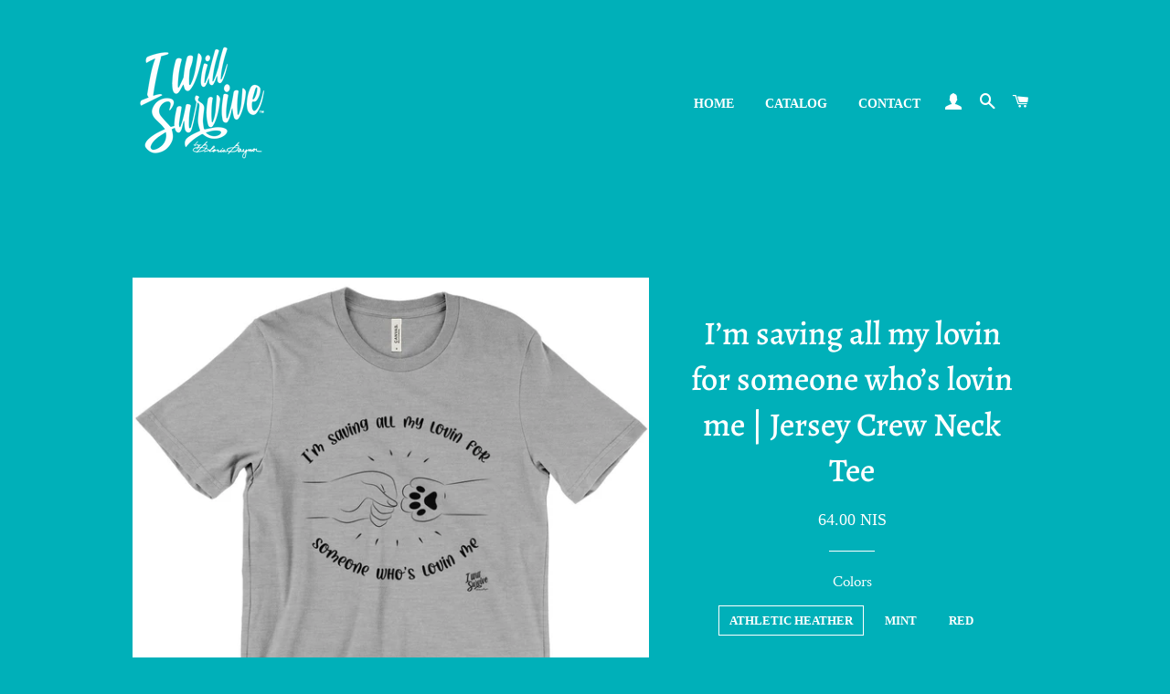

--- FILE ---
content_type: text/html; charset=utf-8
request_url: https://gloriagaynorshop.com/en-il/products/i-m-saving-all-my-lovin-for-someone-who-s-lovin-me-jersey-crew-neck-tee
body_size: 28090
content:
<!doctype html>
<html class="no-js" lang="en">
<head>

  <!-- Basic page needs ================================================== -->
  <meta charset="utf-8">
  <meta http-equiv="X-UA-Compatible" content="IE=edge,chrome=1">

  

  <!-- Title and description ================================================== -->
  <title>
  I’m saving all my lovin for someone who’s lovin me | Jersey Crew Neck  &ndash; glolo2004
  </title>

  
  <meta name="description" content="This crowd favorite features a crew neck, short sleeves and a standard fit. Solid colors are made out of 100% Airlume combed and ring-spun cotton, 32 single 4.2 oz. (Ash - 99% Airlume combed and ring-spun cotton, 1% poly); while heather/CVC colors feature 52% Airlume combed and ring-spun cotton, 48% poly blend. Care In">
  

  <!-- Helpers ================================================== -->
  <!-- /snippets/social-meta-tags.liquid -->




<meta property="og:site_name" content="glolo2004">
<meta property="og:url" content="https://gloriagaynorshop.com/en-il/products/i-m-saving-all-my-lovin-for-someone-who-s-lovin-me-jersey-crew-neck-tee">
<meta property="og:title" content="I’m saving all my lovin for someone who’s lovin me | Jersey Crew Neck ">
<meta property="og:type" content="product">
<meta property="og:description" content="This crowd favorite features a crew neck, short sleeves and a standard fit. Solid colors are made out of 100% Airlume combed and ring-spun cotton, 32 single 4.2 oz. (Ash - 99% Airlume combed and ring-spun cotton, 1% poly); while heather/CVC colors feature 52% Airlume combed and ring-spun cotton, 48% poly blend. Care In">

  <meta property="og:price:amount" content="64.00">
  <meta property="og:price:currency" content="ILS">

<meta property="og:image" content="http://gloriagaynorshop.com/cdn/shop/products/b4d8cb9113cfad2e4ad9ffe46e89abf4_1200x1200.png?v=1649945496"><meta property="og:image" content="http://gloriagaynorshop.com/cdn/shop/products/cbe038481e8a4890922c623729e42aff_1200x1200.png?v=1649945497"><meta property="og:image" content="http://gloriagaynorshop.com/cdn/shop/products/124971cd3bbf09656efb2d9aca36243f_1200x1200.png?v=1649945499">
<meta property="og:image:secure_url" content="https://gloriagaynorshop.com/cdn/shop/products/b4d8cb9113cfad2e4ad9ffe46e89abf4_1200x1200.png?v=1649945496"><meta property="og:image:secure_url" content="https://gloriagaynorshop.com/cdn/shop/products/cbe038481e8a4890922c623729e42aff_1200x1200.png?v=1649945497"><meta property="og:image:secure_url" content="https://gloriagaynorshop.com/cdn/shop/products/124971cd3bbf09656efb2d9aca36243f_1200x1200.png?v=1649945499">


<meta name="twitter:card" content="summary_large_image">
<meta name="twitter:title" content="I’m saving all my lovin for someone who’s lovin me | Jersey Crew Neck ">
<meta name="twitter:description" content="This crowd favorite features a crew neck, short sleeves and a standard fit. Solid colors are made out of 100% Airlume combed and ring-spun cotton, 32 single 4.2 oz. (Ash - 99% Airlume combed and ring-spun cotton, 1% poly); while heather/CVC colors feature 52% Airlume combed and ring-spun cotton, 48% poly blend. Care In">

  <link rel="canonical" href="https://gloriagaynorshop.com/en-il/products/i-m-saving-all-my-lovin-for-someone-who-s-lovin-me-jersey-crew-neck-tee">
  <meta name="viewport" content="width=device-width,initial-scale=1,shrink-to-fit=no">
  <meta name="theme-color" content="#d00070">
  <style data-shopify>
  :root {
    --color-body-text: #ffffff;
    --color-body: #00b0b9;
  }
</style>


  <!-- CSS ================================================== -->
  <link href="//gloriagaynorshop.com/cdn/shop/t/2/assets/timber.scss.css?v=87695228164858005991759332389" rel="stylesheet" type="text/css" media="all" />
  <link href="//gloriagaynorshop.com/cdn/shop/t/2/assets/theme.scss.css?v=58861727601244469421759332388" rel="stylesheet" type="text/css" media="all" />

  <!-- Sections ================================================== -->
  <script>
    window.theme = window.theme || {};
    theme.strings = {
      zoomClose: "Close (Esc)",
      zoomPrev: "Previous (Left arrow key)",
      zoomNext: "Next (Right arrow key)",
      moneyFormat: "{{amount}} NIS",
      addressError: "Error looking up that address",
      addressNoResults: "No results for that address",
      addressQueryLimit: "You have exceeded the Google API usage limit. Consider upgrading to a \u003ca href=\"https:\/\/developers.google.com\/maps\/premium\/usage-limits\"\u003ePremium Plan\u003c\/a\u003e.",
      authError: "There was a problem authenticating your Google Maps account.",
      cartEmpty: "Your cart is currently empty.",
      cartCookie: "Enable cookies to use the shopping cart",
      cartSavings: "You're saving [savings]",
      productSlideLabel: "Slide [slide_number] of [slide_max]."
    };
    theme.settings = {
      cartType: "page",
      gridType: null
    };</script>

  <script src="//gloriagaynorshop.com/cdn/shop/t/2/assets/jquery-2.2.3.min.js?v=58211863146907186831649916668" type="text/javascript"></script>

  <script src="//gloriagaynorshop.com/cdn/shop/t/2/assets/lazysizes.min.js?v=155223123402716617051649916668" async="async"></script>

  <script src="//gloriagaynorshop.com/cdn/shop/t/2/assets/theme.js?v=65529078462347578181649916677" defer="defer"></script>

  <!-- Header hook for plugins ================================================== -->
  <script>window.performance && window.performance.mark && window.performance.mark('shopify.content_for_header.start');</script><meta name="facebook-domain-verification" content="mhfnd0qmkwupwhvi2candemujbxkbu">
<meta name="facebook-domain-verification" content="h6yq27znf88fpib4a5xj2f18ehauht">
<meta name="google-site-verification" content="3QyTQ5tvInCumcOV3fg7tMLqc6toq_Tsr4uKDbHBAv0">
<meta id="shopify-digital-wallet" name="shopify-digital-wallet" content="/63019090143/digital_wallets/dialog">
<meta name="shopify-checkout-api-token" content="dcc85ecab791b9b45dc747f613a3747d">
<link rel="alternate" hreflang="x-default" href="https://gloriagaynorshop.com/products/i-m-saving-all-my-lovin-for-someone-who-s-lovin-me-jersey-crew-neck-tee">
<link rel="alternate" hreflang="en" href="https://gloriagaynorshop.com/products/i-m-saving-all-my-lovin-for-someone-who-s-lovin-me-jersey-crew-neck-tee">
<link rel="alternate" hreflang="fr" href="https://gloriagaynorshop.com/fr/products/i-m-saving-all-my-lovin-for-someone-who-s-lovin-me-jersey-crew-neck-tee">
<link rel="alternate" hreflang="es" href="https://gloriagaynorshop.com/es/products/i-m-saving-all-my-lovin-for-someone-who-s-lovin-me-jersey-crew-neck-tee">
<link rel="alternate" hreflang="it" href="https://gloriagaynorshop.com/it/products/i-m-saving-all-my-lovin-for-someone-who-s-lovin-me-jersey-crew-neck-tee">
<link rel="alternate" hreflang="pt" href="https://gloriagaynorshop.com/pt/products/i-m-saving-all-my-lovin-for-someone-who-s-lovin-me-jersey-crew-neck-tee">
<link rel="alternate" hreflang="en-CA" href="https://gloriagaynorshop.com/en-ca/products/i-m-saving-all-my-lovin-for-someone-who-s-lovin-me-jersey-crew-neck-tee">
<link rel="alternate" hreflang="fr-CA" href="https://gloriagaynorshop.com/fr-ca/products/i-m-saving-all-my-lovin-for-someone-who-s-lovin-me-jersey-crew-neck-tee">
<link rel="alternate" hreflang="en-AU" href="https://gloriagaynorshop.com/en-au/products/i-m-saving-all-my-lovin-for-someone-who-s-lovin-me-jersey-crew-neck-tee">
<link rel="alternate" hreflang="en-GB" href="https://gloriagaynorshop.com/en-gb/products/i-m-saving-all-my-lovin-for-someone-who-s-lovin-me-jersey-crew-neck-tee">
<link rel="alternate" hreflang="en-DE" href="https://gloriagaynorshop.com/en-de/products/i-m-saving-all-my-lovin-for-someone-who-s-lovin-me-jersey-crew-neck-tee">
<link rel="alternate" hreflang="de-DE" href="https://gloriagaynorshop.com/de-de/products/i-m-saving-all-my-lovin-for-someone-who-s-lovin-me-jersey-crew-neck-tee">
<link rel="alternate" hreflang="tr-DE" href="https://gloriagaynorshop.com/tr-de/products/i-m-saving-all-my-lovin-for-someone-who-s-lovin-me-jersey-crew-neck-tee">
<link rel="alternate" hreflang="en-FR" href="https://gloriagaynorshop.com/en-fr/products/i-m-saving-all-my-lovin-for-someone-who-s-lovin-me-jersey-crew-neck-tee">
<link rel="alternate" hreflang="fr-FR" href="https://gloriagaynorshop.com/fr-fr/products/i-m-saving-all-my-lovin-for-someone-who-s-lovin-me-jersey-crew-neck-tee">
<link rel="alternate" hreflang="pt-FR" href="https://gloriagaynorshop.com/pt-fr/products/i-m-saving-all-my-lovin-for-someone-who-s-lovin-me-jersey-crew-neck-tee">
<link rel="alternate" hreflang="en-JP" href="https://gloriagaynorshop.com/en-jp/products/i-m-saving-all-my-lovin-for-someone-who-s-lovin-me-jersey-crew-neck-tee">
<link rel="alternate" hreflang="en-NZ" href="https://gloriagaynorshop.com/en-nz/products/i-m-saving-all-my-lovin-for-someone-who-s-lovin-me-jersey-crew-neck-tee">
<link rel="alternate" hreflang="en-SG" href="https://gloriagaynorshop.com/en-sg/products/i-m-saving-all-my-lovin-for-someone-who-s-lovin-me-jersey-crew-neck-tee">
<link rel="alternate" hreflang="en-NL" href="https://gloriagaynorshop.com/en-nl/products/i-m-saving-all-my-lovin-for-someone-who-s-lovin-me-jersey-crew-neck-tee">
<link rel="alternate" hreflang="en-CH" href="https://gloriagaynorshop.com/en-ch/products/i-m-saving-all-my-lovin-for-someone-who-s-lovin-me-jersey-crew-neck-tee">
<link rel="alternate" hreflang="de-CH" href="https://gloriagaynorshop.com/de-ch/products/i-m-saving-all-my-lovin-for-someone-who-s-lovin-me-jersey-crew-neck-tee">
<link rel="alternate" hreflang="fr-CH" href="https://gloriagaynorshop.com/fr-ch/products/i-m-saving-all-my-lovin-for-someone-who-s-lovin-me-jersey-crew-neck-tee">
<link rel="alternate" hreflang="en-IT" href="https://gloriagaynorshop.com/en-it/products/i-m-saving-all-my-lovin-for-someone-who-s-lovin-me-jersey-crew-neck-tee">
<link rel="alternate" hreflang="it-IT" href="https://gloriagaynorshop.com/it-it/products/i-m-saving-all-my-lovin-for-someone-who-s-lovin-me-jersey-crew-neck-tee">
<link rel="alternate" hreflang="en-HK" href="https://gloriagaynorshop.com/en-hk/products/i-m-saving-all-my-lovin-for-someone-who-s-lovin-me-jersey-crew-neck-tee">
<link rel="alternate" hreflang="en-MX" href="https://gloriagaynorshop.com/en-mx/products/i-m-saving-all-my-lovin-for-someone-who-s-lovin-me-jersey-crew-neck-tee">
<link rel="alternate" hreflang="es-MX" href="https://gloriagaynorshop.com/es-mx/products/i-m-saving-all-my-lovin-for-someone-who-s-lovin-me-jersey-crew-neck-tee">
<link rel="alternate" hreflang="en-ES" href="https://gloriagaynorshop.com/en-es/products/i-m-saving-all-my-lovin-for-someone-who-s-lovin-me-jersey-crew-neck-tee">
<link rel="alternate" hreflang="ca-ES" href="https://gloriagaynorshop.com/ca-es/products/i-m-saving-all-my-lovin-for-someone-who-s-lovin-me-jersey-crew-neck-tee">
<link rel="alternate" hreflang="es-ES" href="https://gloriagaynorshop.com/es-es/products/i-m-saving-all-my-lovin-for-someone-who-s-lovin-me-jersey-crew-neck-tee">
<link rel="alternate" hreflang="en-PT" href="https://gloriagaynorshop.com/en-pt/products/i-m-saving-all-my-lovin-for-someone-who-s-lovin-me-jersey-crew-neck-tee">
<link rel="alternate" hreflang="pt-PT" href="https://gloriagaynorshop.com/pt-pt/products/i-m-saving-all-my-lovin-for-someone-who-s-lovin-me-jersey-crew-neck-tee">
<link rel="alternate" hreflang="en-IE" href="https://gloriagaynorshop.com/en-ie/products/i-m-saving-all-my-lovin-for-someone-who-s-lovin-me-jersey-crew-neck-tee">
<link rel="alternate" hreflang="en-SE" href="https://gloriagaynorshop.com/en-se/products/i-m-saving-all-my-lovin-for-someone-who-s-lovin-me-jersey-crew-neck-tee">
<link rel="alternate" hreflang="en-DK" href="https://gloriagaynorshop.com/en-dk/products/i-m-saving-all-my-lovin-for-someone-who-s-lovin-me-jersey-crew-neck-tee">
<link rel="alternate" hreflang="en-BE" href="https://gloriagaynorshop.com/en-be/products/i-m-saving-all-my-lovin-for-someone-who-s-lovin-me-jersey-crew-neck-tee">
<link rel="alternate" hreflang="de-BE" href="https://gloriagaynorshop.com/de-be/products/i-m-saving-all-my-lovin-for-someone-who-s-lovin-me-jersey-crew-neck-tee">
<link rel="alternate" hreflang="fr-BE" href="https://gloriagaynorshop.com/fr-be/products/i-m-saving-all-my-lovin-for-someone-who-s-lovin-me-jersey-crew-neck-tee">
<link rel="alternate" hreflang="en-NO" href="https://gloriagaynorshop.com/en-no/products/i-m-saving-all-my-lovin-for-someone-who-s-lovin-me-jersey-crew-neck-tee">
<link rel="alternate" hreflang="en-IS" href="https://gloriagaynorshop.com/en-is/products/i-m-saving-all-my-lovin-for-someone-who-s-lovin-me-jersey-crew-neck-tee">
<link rel="alternate" hreflang="en-AT" href="https://gloriagaynorshop.com/en-at/products/i-m-saving-all-my-lovin-for-someone-who-s-lovin-me-jersey-crew-neck-tee">
<link rel="alternate" hreflang="de-AT" href="https://gloriagaynorshop.com/de-at/products/i-m-saving-all-my-lovin-for-someone-who-s-lovin-me-jersey-crew-neck-tee">
<link rel="alternate" hreflang="en-PL" href="https://gloriagaynorshop.com/en-pl/products/i-m-saving-all-my-lovin-for-someone-who-s-lovin-me-jersey-crew-neck-tee">
<link rel="alternate" hreflang="en-SI" href="https://gloriagaynorshop.com/en-si/products/i-m-saving-all-my-lovin-for-someone-who-s-lovin-me-jersey-crew-neck-tee">
<link rel="alternate" hreflang="en-HR" href="https://gloriagaynorshop.com/en-hr/products/i-m-saving-all-my-lovin-for-someone-who-s-lovin-me-jersey-crew-neck-tee">
<link rel="alternate" hreflang="en-CZ" href="https://gloriagaynorshop.com/en-cz/products/i-m-saving-all-my-lovin-for-someone-who-s-lovin-me-jersey-crew-neck-tee">
<link rel="alternate" hreflang="en-SK" href="https://gloriagaynorshop.com/en-sk/products/i-m-saving-all-my-lovin-for-someone-who-s-lovin-me-jersey-crew-neck-tee">
<link rel="alternate" hreflang="en-HU" href="https://gloriagaynorshop.com/en-hu/products/i-m-saving-all-my-lovin-for-someone-who-s-lovin-me-jersey-crew-neck-tee">
<link rel="alternate" hreflang="en-RS" href="https://gloriagaynorshop.com/en-rs/products/i-m-saving-all-my-lovin-for-someone-who-s-lovin-me-jersey-crew-neck-tee">
<link rel="alternate" hreflang="en-LT" href="https://gloriagaynorshop.com/en-lt/products/i-m-saving-all-my-lovin-for-someone-who-s-lovin-me-jersey-crew-neck-tee">
<link rel="alternate" hreflang="en-LV" href="https://gloriagaynorshop.com/en-lv/products/i-m-saving-all-my-lovin-for-someone-who-s-lovin-me-jersey-crew-neck-tee">
<link rel="alternate" hreflang="en-UA" href="https://gloriagaynorshop.com/en-ua/products/i-m-saving-all-my-lovin-for-someone-who-s-lovin-me-jersey-crew-neck-tee">
<link rel="alternate" hreflang="en-RO" href="https://gloriagaynorshop.com/en-ro/products/i-m-saving-all-my-lovin-for-someone-who-s-lovin-me-jersey-crew-neck-tee">
<link rel="alternate" hreflang="en-GR" href="https://gloriagaynorshop.com/en-gr/products/i-m-saving-all-my-lovin-for-someone-who-s-lovin-me-jersey-crew-neck-tee">
<link rel="alternate" hreflang="en-TR" href="https://gloriagaynorshop.com/en-tr/products/i-m-saving-all-my-lovin-for-someone-who-s-lovin-me-jersey-crew-neck-tee">
<link rel="alternate" hreflang="tr-TR" href="https://gloriagaynorshop.com/tr-tr/products/i-m-saving-all-my-lovin-for-someone-who-s-lovin-me-jersey-crew-neck-tee">
<link rel="alternate" hreflang="en-AE" href="https://gloriagaynorshop.com/en-ae/products/i-m-saving-all-my-lovin-for-someone-who-s-lovin-me-jersey-crew-neck-tee">
<link rel="alternate" hreflang="en-IL" href="https://gloriagaynorshop.com/en-il/products/i-m-saving-all-my-lovin-for-someone-who-s-lovin-me-jersey-crew-neck-tee">
<link rel="alternate" hreflang="en-IQ" href="https://gloriagaynorshop.com/en-iq/products/i-m-saving-all-my-lovin-for-someone-who-s-lovin-me-jersey-crew-neck-tee">
<link rel="alternate" hreflang="en-LB" href="https://gloriagaynorshop.com/en-lb/products/i-m-saving-all-my-lovin-for-someone-who-s-lovin-me-jersey-crew-neck-tee">
<link rel="alternate" hreflang="en-EG" href="https://gloriagaynorshop.com/en-eg/products/i-m-saving-all-my-lovin-for-someone-who-s-lovin-me-jersey-crew-neck-tee">
<link rel="alternate" hreflang="en-BR" href="https://gloriagaynorshop.com/en-br/products/i-m-saving-all-my-lovin-for-someone-who-s-lovin-me-jersey-crew-neck-tee">
<link rel="alternate" hreflang="fr-BR" href="https://gloriagaynorshop.com/fr-br/products/i-m-saving-all-my-lovin-for-someone-who-s-lovin-me-jersey-crew-neck-tee">
<link rel="alternate" hreflang="en-AR" href="https://gloriagaynorshop.com/en-ar/products/i-m-saving-all-my-lovin-for-someone-who-s-lovin-me-jersey-crew-neck-tee">
<link rel="alternate" hreflang="es-AR" href="https://gloriagaynorshop.com/es-ar/products/i-m-saving-all-my-lovin-for-someone-who-s-lovin-me-jersey-crew-neck-tee">
<link rel="alternate" hreflang="de-AR" href="https://gloriagaynorshop.com/de-ar/products/i-m-saving-all-my-lovin-for-someone-who-s-lovin-me-jersey-crew-neck-tee">
<link rel="alternate" hreflang="en-CO" href="https://gloriagaynorshop.com/en-co/products/i-m-saving-all-my-lovin-for-someone-who-s-lovin-me-jersey-crew-neck-tee">
<link rel="alternate" hreflang="es-CO" href="https://gloriagaynorshop.com/es-co/products/i-m-saving-all-my-lovin-for-someone-who-s-lovin-me-jersey-crew-neck-tee">
<link rel="alternate" hreflang="en-VE" href="https://gloriagaynorshop.com/en-ve/products/i-m-saving-all-my-lovin-for-someone-who-s-lovin-me-jersey-crew-neck-tee">
<link rel="alternate" hreflang="es-VE" href="https://gloriagaynorshop.com/es-ve/products/i-m-saving-all-my-lovin-for-someone-who-s-lovin-me-jersey-crew-neck-tee">
<link rel="alternate" hreflang="en-EC" href="https://gloriagaynorshop.com/en-ec/products/i-m-saving-all-my-lovin-for-someone-who-s-lovin-me-jersey-crew-neck-tee">
<link rel="alternate" hreflang="es-EC" href="https://gloriagaynorshop.com/es-ec/products/i-m-saving-all-my-lovin-for-someone-who-s-lovin-me-jersey-crew-neck-tee">
<link rel="alternate" hreflang="en-PE" href="https://gloriagaynorshop.com/en-pe/products/i-m-saving-all-my-lovin-for-someone-who-s-lovin-me-jersey-crew-neck-tee">
<link rel="alternate" hreflang="es-PE" href="https://gloriagaynorshop.com/es-pe/products/i-m-saving-all-my-lovin-for-someone-who-s-lovin-me-jersey-crew-neck-tee">
<link rel="alternate" hreflang="en-CL" href="https://gloriagaynorshop.com/en-cl/products/i-m-saving-all-my-lovin-for-someone-who-s-lovin-me-jersey-crew-neck-tee">
<link rel="alternate" hreflang="es-CL" href="https://gloriagaynorshop.com/es-cl/products/i-m-saving-all-my-lovin-for-someone-who-s-lovin-me-jersey-crew-neck-tee">
<link rel="alternate" type="application/json+oembed" href="https://gloriagaynorshop.com/en-il/products/i-m-saving-all-my-lovin-for-someone-who-s-lovin-me-jersey-crew-neck-tee.oembed">
<script async="async" src="/checkouts/internal/preloads.js?locale=en-IL"></script>
<link rel="preconnect" href="https://shop.app" crossorigin="anonymous">
<script async="async" src="https://shop.app/checkouts/internal/preloads.js?locale=en-IL&shop_id=63019090143" crossorigin="anonymous"></script>
<script id="apple-pay-shop-capabilities" type="application/json">{"shopId":63019090143,"countryCode":"US","currencyCode":"ILS","merchantCapabilities":["supports3DS"],"merchantId":"gid:\/\/shopify\/Shop\/63019090143","merchantName":"glolo2004","requiredBillingContactFields":["postalAddress","email"],"requiredShippingContactFields":["postalAddress","email"],"shippingType":"shipping","supportedNetworks":["visa","masterCard","amex","discover","elo","jcb"],"total":{"type":"pending","label":"glolo2004","amount":"1.00"},"shopifyPaymentsEnabled":true,"supportsSubscriptions":true}</script>
<script id="shopify-features" type="application/json">{"accessToken":"dcc85ecab791b9b45dc747f613a3747d","betas":["rich-media-storefront-analytics"],"domain":"gloriagaynorshop.com","predictiveSearch":true,"shopId":63019090143,"locale":"en"}</script>
<script>var Shopify = Shopify || {};
Shopify.shop = "glolo2004.myshopify.com";
Shopify.locale = "en";
Shopify.currency = {"active":"ILS","rate":"3.1830603"};
Shopify.country = "IL";
Shopify.theme = {"name":"Brooklyn","id":132034003167,"schema_name":"Brooklyn","schema_version":"17.7.1","theme_store_id":730,"role":"main"};
Shopify.theme.handle = "null";
Shopify.theme.style = {"id":null,"handle":null};
Shopify.cdnHost = "gloriagaynorshop.com/cdn";
Shopify.routes = Shopify.routes || {};
Shopify.routes.root = "/en-il/";</script>
<script type="module">!function(o){(o.Shopify=o.Shopify||{}).modules=!0}(window);</script>
<script>!function(o){function n(){var o=[];function n(){o.push(Array.prototype.slice.apply(arguments))}return n.q=o,n}var t=o.Shopify=o.Shopify||{};t.loadFeatures=n(),t.autoloadFeatures=n()}(window);</script>
<script>
  window.ShopifyPay = window.ShopifyPay || {};
  window.ShopifyPay.apiHost = "shop.app\/pay";
  window.ShopifyPay.redirectState = null;
</script>
<script id="shop-js-analytics" type="application/json">{"pageType":"product"}</script>
<script defer="defer" async type="module" src="//gloriagaynorshop.com/cdn/shopifycloud/shop-js/modules/v2/client.init-shop-cart-sync_BT-GjEfc.en.esm.js"></script>
<script defer="defer" async type="module" src="//gloriagaynorshop.com/cdn/shopifycloud/shop-js/modules/v2/chunk.common_D58fp_Oc.esm.js"></script>
<script defer="defer" async type="module" src="//gloriagaynorshop.com/cdn/shopifycloud/shop-js/modules/v2/chunk.modal_xMitdFEc.esm.js"></script>
<script type="module">
  await import("//gloriagaynorshop.com/cdn/shopifycloud/shop-js/modules/v2/client.init-shop-cart-sync_BT-GjEfc.en.esm.js");
await import("//gloriagaynorshop.com/cdn/shopifycloud/shop-js/modules/v2/chunk.common_D58fp_Oc.esm.js");
await import("//gloriagaynorshop.com/cdn/shopifycloud/shop-js/modules/v2/chunk.modal_xMitdFEc.esm.js");

  window.Shopify.SignInWithShop?.initShopCartSync?.({"fedCMEnabled":true,"windoidEnabled":true});

</script>
<script>
  window.Shopify = window.Shopify || {};
  if (!window.Shopify.featureAssets) window.Shopify.featureAssets = {};
  window.Shopify.featureAssets['shop-js'] = {"shop-cart-sync":["modules/v2/client.shop-cart-sync_DZOKe7Ll.en.esm.js","modules/v2/chunk.common_D58fp_Oc.esm.js","modules/v2/chunk.modal_xMitdFEc.esm.js"],"init-fed-cm":["modules/v2/client.init-fed-cm_B6oLuCjv.en.esm.js","modules/v2/chunk.common_D58fp_Oc.esm.js","modules/v2/chunk.modal_xMitdFEc.esm.js"],"shop-cash-offers":["modules/v2/client.shop-cash-offers_D2sdYoxE.en.esm.js","modules/v2/chunk.common_D58fp_Oc.esm.js","modules/v2/chunk.modal_xMitdFEc.esm.js"],"shop-login-button":["modules/v2/client.shop-login-button_QeVjl5Y3.en.esm.js","modules/v2/chunk.common_D58fp_Oc.esm.js","modules/v2/chunk.modal_xMitdFEc.esm.js"],"pay-button":["modules/v2/client.pay-button_DXTOsIq6.en.esm.js","modules/v2/chunk.common_D58fp_Oc.esm.js","modules/v2/chunk.modal_xMitdFEc.esm.js"],"shop-button":["modules/v2/client.shop-button_DQZHx9pm.en.esm.js","modules/v2/chunk.common_D58fp_Oc.esm.js","modules/v2/chunk.modal_xMitdFEc.esm.js"],"avatar":["modules/v2/client.avatar_BTnouDA3.en.esm.js"],"init-windoid":["modules/v2/client.init-windoid_CR1B-cfM.en.esm.js","modules/v2/chunk.common_D58fp_Oc.esm.js","modules/v2/chunk.modal_xMitdFEc.esm.js"],"init-shop-for-new-customer-accounts":["modules/v2/client.init-shop-for-new-customer-accounts_C_vY_xzh.en.esm.js","modules/v2/client.shop-login-button_QeVjl5Y3.en.esm.js","modules/v2/chunk.common_D58fp_Oc.esm.js","modules/v2/chunk.modal_xMitdFEc.esm.js"],"init-shop-email-lookup-coordinator":["modules/v2/client.init-shop-email-lookup-coordinator_BI7n9ZSv.en.esm.js","modules/v2/chunk.common_D58fp_Oc.esm.js","modules/v2/chunk.modal_xMitdFEc.esm.js"],"init-shop-cart-sync":["modules/v2/client.init-shop-cart-sync_BT-GjEfc.en.esm.js","modules/v2/chunk.common_D58fp_Oc.esm.js","modules/v2/chunk.modal_xMitdFEc.esm.js"],"shop-toast-manager":["modules/v2/client.shop-toast-manager_DiYdP3xc.en.esm.js","modules/v2/chunk.common_D58fp_Oc.esm.js","modules/v2/chunk.modal_xMitdFEc.esm.js"],"init-customer-accounts":["modules/v2/client.init-customer-accounts_D9ZNqS-Q.en.esm.js","modules/v2/client.shop-login-button_QeVjl5Y3.en.esm.js","modules/v2/chunk.common_D58fp_Oc.esm.js","modules/v2/chunk.modal_xMitdFEc.esm.js"],"init-customer-accounts-sign-up":["modules/v2/client.init-customer-accounts-sign-up_iGw4briv.en.esm.js","modules/v2/client.shop-login-button_QeVjl5Y3.en.esm.js","modules/v2/chunk.common_D58fp_Oc.esm.js","modules/v2/chunk.modal_xMitdFEc.esm.js"],"shop-follow-button":["modules/v2/client.shop-follow-button_CqMgW2wH.en.esm.js","modules/v2/chunk.common_D58fp_Oc.esm.js","modules/v2/chunk.modal_xMitdFEc.esm.js"],"checkout-modal":["modules/v2/client.checkout-modal_xHeaAweL.en.esm.js","modules/v2/chunk.common_D58fp_Oc.esm.js","modules/v2/chunk.modal_xMitdFEc.esm.js"],"shop-login":["modules/v2/client.shop-login_D91U-Q7h.en.esm.js","modules/v2/chunk.common_D58fp_Oc.esm.js","modules/v2/chunk.modal_xMitdFEc.esm.js"],"lead-capture":["modules/v2/client.lead-capture_BJmE1dJe.en.esm.js","modules/v2/chunk.common_D58fp_Oc.esm.js","modules/v2/chunk.modal_xMitdFEc.esm.js"],"payment-terms":["modules/v2/client.payment-terms_Ci9AEqFq.en.esm.js","modules/v2/chunk.common_D58fp_Oc.esm.js","modules/v2/chunk.modal_xMitdFEc.esm.js"]};
</script>
<script>(function() {
  var isLoaded = false;
  function asyncLoad() {
    if (isLoaded) return;
    isLoaded = true;
    var urls = ["https:\/\/app.teelaunch.com\/sizing-charts-script.js?shop=glolo2004.myshopify.com","https:\/\/integration-sh-proxy.talkshop.live\/feed-bundle.js?shop=glolo2004.myshopify.com","https:\/\/embed.talkshop.live\/embed.js?shop=glolo2004.myshopify.com","https:\/\/integration-sh.talkshop.live\/static\/section-load-event-listener.js?shop=glolo2004.myshopify.com"];
    for (var i = 0; i < urls.length; i++) {
      var s = document.createElement('script');
      s.type = 'text/javascript';
      s.async = true;
      s.src = urls[i];
      var x = document.getElementsByTagName('script')[0];
      x.parentNode.insertBefore(s, x);
    }
  };
  if(window.attachEvent) {
    window.attachEvent('onload', asyncLoad);
  } else {
    window.addEventListener('load', asyncLoad, false);
  }
})();</script>
<script id="__st">var __st={"a":63019090143,"offset":-18000,"reqid":"392188c8-fb65-488b-b98a-4b0eca0a6ba4-1769431185","pageurl":"gloriagaynorshop.com\/en-il\/products\/i-m-saving-all-my-lovin-for-someone-who-s-lovin-me-jersey-crew-neck-tee","u":"d03efa144e84","p":"product","rtyp":"product","rid":7679671664863};</script>
<script>window.ShopifyPaypalV4VisibilityTracking = true;</script>
<script id="captcha-bootstrap">!function(){'use strict';const t='contact',e='account',n='new_comment',o=[[t,t],['blogs',n],['comments',n],[t,'customer']],c=[[e,'customer_login'],[e,'guest_login'],[e,'recover_customer_password'],[e,'create_customer']],r=t=>t.map((([t,e])=>`form[action*='/${t}']:not([data-nocaptcha='true']) input[name='form_type'][value='${e}']`)).join(','),a=t=>()=>t?[...document.querySelectorAll(t)].map((t=>t.form)):[];function s(){const t=[...o],e=r(t);return a(e)}const i='password',u='form_key',d=['recaptcha-v3-token','g-recaptcha-response','h-captcha-response',i],f=()=>{try{return window.sessionStorage}catch{return}},m='__shopify_v',_=t=>t.elements[u];function p(t,e,n=!1){try{const o=window.sessionStorage,c=JSON.parse(o.getItem(e)),{data:r}=function(t){const{data:e,action:n}=t;return t[m]||n?{data:e,action:n}:{data:t,action:n}}(c);for(const[e,n]of Object.entries(r))t.elements[e]&&(t.elements[e].value=n);n&&o.removeItem(e)}catch(o){console.error('form repopulation failed',{error:o})}}const l='form_type',E='cptcha';function T(t){t.dataset[E]=!0}const w=window,h=w.document,L='Shopify',v='ce_forms',y='captcha';let A=!1;((t,e)=>{const n=(g='f06e6c50-85a8-45c8-87d0-21a2b65856fe',I='https://cdn.shopify.com/shopifycloud/storefront-forms-hcaptcha/ce_storefront_forms_captcha_hcaptcha.v1.5.2.iife.js',D={infoText:'Protected by hCaptcha',privacyText:'Privacy',termsText:'Terms'},(t,e,n)=>{const o=w[L][v],c=o.bindForm;if(c)return c(t,g,e,D).then(n);var r;o.q.push([[t,g,e,D],n]),r=I,A||(h.body.append(Object.assign(h.createElement('script'),{id:'captcha-provider',async:!0,src:r})),A=!0)});var g,I,D;w[L]=w[L]||{},w[L][v]=w[L][v]||{},w[L][v].q=[],w[L][y]=w[L][y]||{},w[L][y].protect=function(t,e){n(t,void 0,e),T(t)},Object.freeze(w[L][y]),function(t,e,n,w,h,L){const[v,y,A,g]=function(t,e,n){const i=e?o:[],u=t?c:[],d=[...i,...u],f=r(d),m=r(i),_=r(d.filter((([t,e])=>n.includes(e))));return[a(f),a(m),a(_),s()]}(w,h,L),I=t=>{const e=t.target;return e instanceof HTMLFormElement?e:e&&e.form},D=t=>v().includes(t);t.addEventListener('submit',(t=>{const e=I(t);if(!e)return;const n=D(e)&&!e.dataset.hcaptchaBound&&!e.dataset.recaptchaBound,o=_(e),c=g().includes(e)&&(!o||!o.value);(n||c)&&t.preventDefault(),c&&!n&&(function(t){try{if(!f())return;!function(t){const e=f();if(!e)return;const n=_(t);if(!n)return;const o=n.value;o&&e.removeItem(o)}(t);const e=Array.from(Array(32),(()=>Math.random().toString(36)[2])).join('');!function(t,e){_(t)||t.append(Object.assign(document.createElement('input'),{type:'hidden',name:u})),t.elements[u].value=e}(t,e),function(t,e){const n=f();if(!n)return;const o=[...t.querySelectorAll(`input[type='${i}']`)].map((({name:t})=>t)),c=[...d,...o],r={};for(const[a,s]of new FormData(t).entries())c.includes(a)||(r[a]=s);n.setItem(e,JSON.stringify({[m]:1,action:t.action,data:r}))}(t,e)}catch(e){console.error('failed to persist form',e)}}(e),e.submit())}));const S=(t,e)=>{t&&!t.dataset[E]&&(n(t,e.some((e=>e===t))),T(t))};for(const o of['focusin','change'])t.addEventListener(o,(t=>{const e=I(t);D(e)&&S(e,y())}));const B=e.get('form_key'),M=e.get(l),P=B&&M;t.addEventListener('DOMContentLoaded',(()=>{const t=y();if(P)for(const e of t)e.elements[l].value===M&&p(e,B);[...new Set([...A(),...v().filter((t=>'true'===t.dataset.shopifyCaptcha))])].forEach((e=>S(e,t)))}))}(h,new URLSearchParams(w.location.search),n,t,e,['guest_login'])})(!0,!0)}();</script>
<script integrity="sha256-4kQ18oKyAcykRKYeNunJcIwy7WH5gtpwJnB7kiuLZ1E=" data-source-attribution="shopify.loadfeatures" defer="defer" src="//gloriagaynorshop.com/cdn/shopifycloud/storefront/assets/storefront/load_feature-a0a9edcb.js" crossorigin="anonymous"></script>
<script crossorigin="anonymous" defer="defer" src="//gloriagaynorshop.com/cdn/shopifycloud/storefront/assets/shopify_pay/storefront-65b4c6d7.js?v=20250812"></script>
<script data-source-attribution="shopify.dynamic_checkout.dynamic.init">var Shopify=Shopify||{};Shopify.PaymentButton=Shopify.PaymentButton||{isStorefrontPortableWallets:!0,init:function(){window.Shopify.PaymentButton.init=function(){};var t=document.createElement("script");t.src="https://gloriagaynorshop.com/cdn/shopifycloud/portable-wallets/latest/portable-wallets.en.js",t.type="module",document.head.appendChild(t)}};
</script>
<script data-source-attribution="shopify.dynamic_checkout.buyer_consent">
  function portableWalletsHideBuyerConsent(e){var t=document.getElementById("shopify-buyer-consent"),n=document.getElementById("shopify-subscription-policy-button");t&&n&&(t.classList.add("hidden"),t.setAttribute("aria-hidden","true"),n.removeEventListener("click",e))}function portableWalletsShowBuyerConsent(e){var t=document.getElementById("shopify-buyer-consent"),n=document.getElementById("shopify-subscription-policy-button");t&&n&&(t.classList.remove("hidden"),t.removeAttribute("aria-hidden"),n.addEventListener("click",e))}window.Shopify?.PaymentButton&&(window.Shopify.PaymentButton.hideBuyerConsent=portableWalletsHideBuyerConsent,window.Shopify.PaymentButton.showBuyerConsent=portableWalletsShowBuyerConsent);
</script>
<script>
  function portableWalletsCleanup(e){e&&e.src&&console.error("Failed to load portable wallets script "+e.src);var t=document.querySelectorAll("shopify-accelerated-checkout .shopify-payment-button__skeleton, shopify-accelerated-checkout-cart .wallet-cart-button__skeleton"),e=document.getElementById("shopify-buyer-consent");for(let e=0;e<t.length;e++)t[e].remove();e&&e.remove()}function portableWalletsNotLoadedAsModule(e){e instanceof ErrorEvent&&"string"==typeof e.message&&e.message.includes("import.meta")&&"string"==typeof e.filename&&e.filename.includes("portable-wallets")&&(window.removeEventListener("error",portableWalletsNotLoadedAsModule),window.Shopify.PaymentButton.failedToLoad=e,"loading"===document.readyState?document.addEventListener("DOMContentLoaded",window.Shopify.PaymentButton.init):window.Shopify.PaymentButton.init())}window.addEventListener("error",portableWalletsNotLoadedAsModule);
</script>

<script type="module" src="https://gloriagaynorshop.com/cdn/shopifycloud/portable-wallets/latest/portable-wallets.en.js" onError="portableWalletsCleanup(this)" crossorigin="anonymous"></script>
<script nomodule>
  document.addEventListener("DOMContentLoaded", portableWalletsCleanup);
</script>

<link id="shopify-accelerated-checkout-styles" rel="stylesheet" media="screen" href="https://gloriagaynorshop.com/cdn/shopifycloud/portable-wallets/latest/accelerated-checkout-backwards-compat.css" crossorigin="anonymous">
<style id="shopify-accelerated-checkout-cart">
        #shopify-buyer-consent {
  margin-top: 1em;
  display: inline-block;
  width: 100%;
}

#shopify-buyer-consent.hidden {
  display: none;
}

#shopify-subscription-policy-button {
  background: none;
  border: none;
  padding: 0;
  text-decoration: underline;
  font-size: inherit;
  cursor: pointer;
}

#shopify-subscription-policy-button::before {
  box-shadow: none;
}

      </style>

<script>window.performance && window.performance.mark && window.performance.mark('shopify.content_for_header.end');</script>

  <script src="//gloriagaynorshop.com/cdn/shop/t/2/assets/modernizr.min.js?v=21391054748206432451649916669" type="text/javascript"></script>

  
  

  <!-- Meta Pixel Code -->
<script>
!function(f,b,e,v,n,t,s)
{if(f.fbq)return;n=f.fbq=function(){n.callMethod?
n.callMethod.apply(n,arguments):n.queue.push(arguments)};
if(!f._fbq)f._fbq=n;n.push=n;n.loaded=!0;n.version='2.0';
n.queue=[];t=b.createElement(e);t.async=!0;
t.src=v;s=b.getElementsByTagName(e)[0];
s.parentNode.insertBefore(t,s)}(window, document,'script',
'https://connect.facebook.net/en_US/fbevents.js');
fbq('init', '1098662254189096');
fbq('track', 'PageView');
</script>
<noscript><img height="1" width="1" style="display:none"
src="https://www.facebook.com/tr?id=1098662254189096&ev=PageView&noscript=1"
/></noscript>
<!-- End Meta Pixel Code -->

<link href="https://monorail-edge.shopifysvc.com" rel="dns-prefetch">
<script>(function(){if ("sendBeacon" in navigator && "performance" in window) {try {var session_token_from_headers = performance.getEntriesByType('navigation')[0].serverTiming.find(x => x.name == '_s').description;} catch {var session_token_from_headers = undefined;}var session_cookie_matches = document.cookie.match(/_shopify_s=([^;]*)/);var session_token_from_cookie = session_cookie_matches && session_cookie_matches.length === 2 ? session_cookie_matches[1] : "";var session_token = session_token_from_headers || session_token_from_cookie || "";function handle_abandonment_event(e) {var entries = performance.getEntries().filter(function(entry) {return /monorail-edge.shopifysvc.com/.test(entry.name);});if (!window.abandonment_tracked && entries.length === 0) {window.abandonment_tracked = true;var currentMs = Date.now();var navigation_start = performance.timing.navigationStart;var payload = {shop_id: 63019090143,url: window.location.href,navigation_start,duration: currentMs - navigation_start,session_token,page_type: "product"};window.navigator.sendBeacon("https://monorail-edge.shopifysvc.com/v1/produce", JSON.stringify({schema_id: "online_store_buyer_site_abandonment/1.1",payload: payload,metadata: {event_created_at_ms: currentMs,event_sent_at_ms: currentMs}}));}}window.addEventListener('pagehide', handle_abandonment_event);}}());</script>
<script id="web-pixels-manager-setup">(function e(e,d,r,n,o){if(void 0===o&&(o={}),!Boolean(null===(a=null===(i=window.Shopify)||void 0===i?void 0:i.analytics)||void 0===a?void 0:a.replayQueue)){var i,a;window.Shopify=window.Shopify||{};var t=window.Shopify;t.analytics=t.analytics||{};var s=t.analytics;s.replayQueue=[],s.publish=function(e,d,r){return s.replayQueue.push([e,d,r]),!0};try{self.performance.mark("wpm:start")}catch(e){}var l=function(){var e={modern:/Edge?\/(1{2}[4-9]|1[2-9]\d|[2-9]\d{2}|\d{4,})\.\d+(\.\d+|)|Firefox\/(1{2}[4-9]|1[2-9]\d|[2-9]\d{2}|\d{4,})\.\d+(\.\d+|)|Chrom(ium|e)\/(9{2}|\d{3,})\.\d+(\.\d+|)|(Maci|X1{2}).+ Version\/(15\.\d+|(1[6-9]|[2-9]\d|\d{3,})\.\d+)([,.]\d+|)( \(\w+\)|)( Mobile\/\w+|) Safari\/|Chrome.+OPR\/(9{2}|\d{3,})\.\d+\.\d+|(CPU[ +]OS|iPhone[ +]OS|CPU[ +]iPhone|CPU IPhone OS|CPU iPad OS)[ +]+(15[._]\d+|(1[6-9]|[2-9]\d|\d{3,})[._]\d+)([._]\d+|)|Android:?[ /-](13[3-9]|1[4-9]\d|[2-9]\d{2}|\d{4,})(\.\d+|)(\.\d+|)|Android.+Firefox\/(13[5-9]|1[4-9]\d|[2-9]\d{2}|\d{4,})\.\d+(\.\d+|)|Android.+Chrom(ium|e)\/(13[3-9]|1[4-9]\d|[2-9]\d{2}|\d{4,})\.\d+(\.\d+|)|SamsungBrowser\/([2-9]\d|\d{3,})\.\d+/,legacy:/Edge?\/(1[6-9]|[2-9]\d|\d{3,})\.\d+(\.\d+|)|Firefox\/(5[4-9]|[6-9]\d|\d{3,})\.\d+(\.\d+|)|Chrom(ium|e)\/(5[1-9]|[6-9]\d|\d{3,})\.\d+(\.\d+|)([\d.]+$|.*Safari\/(?![\d.]+ Edge\/[\d.]+$))|(Maci|X1{2}).+ Version\/(10\.\d+|(1[1-9]|[2-9]\d|\d{3,})\.\d+)([,.]\d+|)( \(\w+\)|)( Mobile\/\w+|) Safari\/|Chrome.+OPR\/(3[89]|[4-9]\d|\d{3,})\.\d+\.\d+|(CPU[ +]OS|iPhone[ +]OS|CPU[ +]iPhone|CPU IPhone OS|CPU iPad OS)[ +]+(10[._]\d+|(1[1-9]|[2-9]\d|\d{3,})[._]\d+)([._]\d+|)|Android:?[ /-](13[3-9]|1[4-9]\d|[2-9]\d{2}|\d{4,})(\.\d+|)(\.\d+|)|Mobile Safari.+OPR\/([89]\d|\d{3,})\.\d+\.\d+|Android.+Firefox\/(13[5-9]|1[4-9]\d|[2-9]\d{2}|\d{4,})\.\d+(\.\d+|)|Android.+Chrom(ium|e)\/(13[3-9]|1[4-9]\d|[2-9]\d{2}|\d{4,})\.\d+(\.\d+|)|Android.+(UC? ?Browser|UCWEB|U3)[ /]?(15\.([5-9]|\d{2,})|(1[6-9]|[2-9]\d|\d{3,})\.\d+)\.\d+|SamsungBrowser\/(5\.\d+|([6-9]|\d{2,})\.\d+)|Android.+MQ{2}Browser\/(14(\.(9|\d{2,})|)|(1[5-9]|[2-9]\d|\d{3,})(\.\d+|))(\.\d+|)|K[Aa][Ii]OS\/(3\.\d+|([4-9]|\d{2,})\.\d+)(\.\d+|)/},d=e.modern,r=e.legacy,n=navigator.userAgent;return n.match(d)?"modern":n.match(r)?"legacy":"unknown"}(),u="modern"===l?"modern":"legacy",c=(null!=n?n:{modern:"",legacy:""})[u],f=function(e){return[e.baseUrl,"/wpm","/b",e.hashVersion,"modern"===e.buildTarget?"m":"l",".js"].join("")}({baseUrl:d,hashVersion:r,buildTarget:u}),m=function(e){var d=e.version,r=e.bundleTarget,n=e.surface,o=e.pageUrl,i=e.monorailEndpoint;return{emit:function(e){var a=e.status,t=e.errorMsg,s=(new Date).getTime(),l=JSON.stringify({metadata:{event_sent_at_ms:s},events:[{schema_id:"web_pixels_manager_load/3.1",payload:{version:d,bundle_target:r,page_url:o,status:a,surface:n,error_msg:t},metadata:{event_created_at_ms:s}}]});if(!i)return console&&console.warn&&console.warn("[Web Pixels Manager] No Monorail endpoint provided, skipping logging."),!1;try{return self.navigator.sendBeacon.bind(self.navigator)(i,l)}catch(e){}var u=new XMLHttpRequest;try{return u.open("POST",i,!0),u.setRequestHeader("Content-Type","text/plain"),u.send(l),!0}catch(e){return console&&console.warn&&console.warn("[Web Pixels Manager] Got an unhandled error while logging to Monorail."),!1}}}}({version:r,bundleTarget:l,surface:e.surface,pageUrl:self.location.href,monorailEndpoint:e.monorailEndpoint});try{o.browserTarget=l,function(e){var d=e.src,r=e.async,n=void 0===r||r,o=e.onload,i=e.onerror,a=e.sri,t=e.scriptDataAttributes,s=void 0===t?{}:t,l=document.createElement("script"),u=document.querySelector("head"),c=document.querySelector("body");if(l.async=n,l.src=d,a&&(l.integrity=a,l.crossOrigin="anonymous"),s)for(var f in s)if(Object.prototype.hasOwnProperty.call(s,f))try{l.dataset[f]=s[f]}catch(e){}if(o&&l.addEventListener("load",o),i&&l.addEventListener("error",i),u)u.appendChild(l);else{if(!c)throw new Error("Did not find a head or body element to append the script");c.appendChild(l)}}({src:f,async:!0,onload:function(){if(!function(){var e,d;return Boolean(null===(d=null===(e=window.Shopify)||void 0===e?void 0:e.analytics)||void 0===d?void 0:d.initialized)}()){var d=window.webPixelsManager.init(e)||void 0;if(d){var r=window.Shopify.analytics;r.replayQueue.forEach((function(e){var r=e[0],n=e[1],o=e[2];d.publishCustomEvent(r,n,o)})),r.replayQueue=[],r.publish=d.publishCustomEvent,r.visitor=d.visitor,r.initialized=!0}}},onerror:function(){return m.emit({status:"failed",errorMsg:"".concat(f," has failed to load")})},sri:function(e){var d=/^sha384-[A-Za-z0-9+/=]+$/;return"string"==typeof e&&d.test(e)}(c)?c:"",scriptDataAttributes:o}),m.emit({status:"loading"})}catch(e){m.emit({status:"failed",errorMsg:(null==e?void 0:e.message)||"Unknown error"})}}})({shopId: 63019090143,storefrontBaseUrl: "https://gloriagaynorshop.com",extensionsBaseUrl: "https://extensions.shopifycdn.com/cdn/shopifycloud/web-pixels-manager",monorailEndpoint: "https://monorail-edge.shopifysvc.com/unstable/produce_batch",surface: "storefront-renderer",enabledBetaFlags: ["2dca8a86"],webPixelsConfigList: [{"id":"541524191","configuration":"{\"config\":\"{\\\"pixel_id\\\":\\\"GT-NGK4KC3\\\",\\\"target_country\\\":\\\"US\\\",\\\"gtag_events\\\":[{\\\"type\\\":\\\"purchase\\\",\\\"action_label\\\":\\\"MC-91ES0PZKQE\\\"},{\\\"type\\\":\\\"page_view\\\",\\\"action_label\\\":\\\"MC-91ES0PZKQE\\\"},{\\\"type\\\":\\\"view_item\\\",\\\"action_label\\\":\\\"MC-91ES0PZKQE\\\"}],\\\"enable_monitoring_mode\\\":false}\"}","eventPayloadVersion":"v1","runtimeContext":"OPEN","scriptVersion":"b2a88bafab3e21179ed38636efcd8a93","type":"APP","apiClientId":1780363,"privacyPurposes":[],"dataSharingAdjustments":{"protectedCustomerApprovalScopes":["read_customer_address","read_customer_email","read_customer_name","read_customer_personal_data","read_customer_phone"]}},{"id":"shopify-app-pixel","configuration":"{}","eventPayloadVersion":"v1","runtimeContext":"STRICT","scriptVersion":"0450","apiClientId":"shopify-pixel","type":"APP","privacyPurposes":["ANALYTICS","MARKETING"]},{"id":"shopify-custom-pixel","eventPayloadVersion":"v1","runtimeContext":"LAX","scriptVersion":"0450","apiClientId":"shopify-pixel","type":"CUSTOM","privacyPurposes":["ANALYTICS","MARKETING"]}],isMerchantRequest: false,initData: {"shop":{"name":"glolo2004","paymentSettings":{"currencyCode":"USD"},"myshopifyDomain":"glolo2004.myshopify.com","countryCode":"US","storefrontUrl":"https:\/\/gloriagaynorshop.com\/en-il"},"customer":null,"cart":null,"checkout":null,"productVariants":[{"price":{"amount":64.0,"currencyCode":"ILS"},"product":{"title":"I’m saving all my lovin for someone who’s lovin me | Jersey Crew Neck Tee","vendor":"glolo2004","id":"7679671664863","untranslatedTitle":"I’m saving all my lovin for someone who’s lovin me | Jersey Crew Neck Tee","url":"\/en-il\/products\/i-m-saving-all-my-lovin-for-someone-who-s-lovin-me-jersey-crew-neck-tee","type":""},"id":"42905235554527","image":{"src":"\/\/gloriagaynorshop.com\/cdn\/shop\/products\/b4d8cb9113cfad2e4ad9ffe46e89abf4.png?v=1649945496"},"sku":"Apparel-DTG-Tshirt-Bella-3001-S-AthleticHeather-Mens-CF-20220414071041632","title":"Athletic Heather \/ Small (S)","untranslatedTitle":"Athletic Heather \/ Small (S)"},{"price":{"amount":64.0,"currencyCode":"ILS"},"product":{"title":"I’m saving all my lovin for someone who’s lovin me | Jersey Crew Neck Tee","vendor":"glolo2004","id":"7679671664863","untranslatedTitle":"I’m saving all my lovin for someone who’s lovin me | Jersey Crew Neck Tee","url":"\/en-il\/products\/i-m-saving-all-my-lovin-for-someone-who-s-lovin-me-jersey-crew-neck-tee","type":""},"id":"42905235587295","image":{"src":"\/\/gloriagaynorshop.com\/cdn\/shop\/products\/cbe038481e8a4890922c623729e42aff.png?v=1649945497"},"sku":"Apparel-DTG-Tshirt-Bella-3001-M-AthleticHeather-Mens-CF-20220414071041632","title":"Athletic Heather \/ Medium (M)","untranslatedTitle":"Athletic Heather \/ Medium (M)"},{"price":{"amount":64.0,"currencyCode":"ILS"},"product":{"title":"I’m saving all my lovin for someone who’s lovin me | Jersey Crew Neck Tee","vendor":"glolo2004","id":"7679671664863","untranslatedTitle":"I’m saving all my lovin for someone who’s lovin me | Jersey Crew Neck Tee","url":"\/en-il\/products\/i-m-saving-all-my-lovin-for-someone-who-s-lovin-me-jersey-crew-neck-tee","type":""},"id":"42905235620063","image":{"src":"\/\/gloriagaynorshop.com\/cdn\/shop\/products\/cbe038481e8a4890922c623729e42aff.png?v=1649945497"},"sku":"Apparel-DTG-Tshirt-Bella-3001-L-AthleticHeather-Mens-CF-20220414071041632","title":"Athletic Heather \/ Large (L)","untranslatedTitle":"Athletic Heather \/ Large (L)"},{"price":{"amount":64.0,"currencyCode":"ILS"},"product":{"title":"I’m saving all my lovin for someone who’s lovin me | Jersey Crew Neck Tee","vendor":"glolo2004","id":"7679671664863","untranslatedTitle":"I’m saving all my lovin for someone who’s lovin me | Jersey Crew Neck Tee","url":"\/en-il\/products\/i-m-saving-all-my-lovin-for-someone-who-s-lovin-me-jersey-crew-neck-tee","type":""},"id":"42905235652831","image":{"src":"\/\/gloriagaynorshop.com\/cdn\/shop\/products\/cbe038481e8a4890922c623729e42aff.png?v=1649945497"},"sku":"Apparel-DTG-Tshirt-Bella-3001-XL-AthleticHeather-Mens-CF-20220414071041632","title":"Athletic Heather \/ Extra Large (XL)","untranslatedTitle":"Athletic Heather \/ Extra Large (XL)"},{"price":{"amount":64.0,"currencyCode":"ILS"},"product":{"title":"I’m saving all my lovin for someone who’s lovin me | Jersey Crew Neck Tee","vendor":"glolo2004","id":"7679671664863","untranslatedTitle":"I’m saving all my lovin for someone who’s lovin me | Jersey Crew Neck Tee","url":"\/en-il\/products\/i-m-saving-all-my-lovin-for-someone-who-s-lovin-me-jersey-crew-neck-tee","type":""},"id":"42905235685599","image":{"src":"\/\/gloriagaynorshop.com\/cdn\/shop\/products\/124971cd3bbf09656efb2d9aca36243f.png?v=1649945499"},"sku":"Apparel-DTG-Tshirt-Bella-3001-S-Mint-Mens-CF-20220414071041633","title":"Mint \/ Small (S)","untranslatedTitle":"Mint \/ Small (S)"},{"price":{"amount":64.0,"currencyCode":"ILS"},"product":{"title":"I’m saving all my lovin for someone who’s lovin me | Jersey Crew Neck Tee","vendor":"glolo2004","id":"7679671664863","untranslatedTitle":"I’m saving all my lovin for someone who’s lovin me | Jersey Crew Neck Tee","url":"\/en-il\/products\/i-m-saving-all-my-lovin-for-someone-who-s-lovin-me-jersey-crew-neck-tee","type":""},"id":"42905235718367","image":{"src":"\/\/gloriagaynorshop.com\/cdn\/shop\/products\/3ef7c7efbe1e42ee1e04aa6df808750e.png?v=1649945500"},"sku":"Apparel-DTG-Tshirt-Bella-3001-M-Mint-Mens-CF-20220414071041633","title":"Mint \/ Medium (M)","untranslatedTitle":"Mint \/ Medium (M)"},{"price":{"amount":64.0,"currencyCode":"ILS"},"product":{"title":"I’m saving all my lovin for someone who’s lovin me | Jersey Crew Neck Tee","vendor":"glolo2004","id":"7679671664863","untranslatedTitle":"I’m saving all my lovin for someone who’s lovin me | Jersey Crew Neck Tee","url":"\/en-il\/products\/i-m-saving-all-my-lovin-for-someone-who-s-lovin-me-jersey-crew-neck-tee","type":""},"id":"42905235751135","image":{"src":"\/\/gloriagaynorshop.com\/cdn\/shop\/products\/3ef7c7efbe1e42ee1e04aa6df808750e.png?v=1649945500"},"sku":"Apparel-DTG-Tshirt-Bella-3001-L-Mint-Mens-CF-20220414071041633","title":"Mint \/ Large (L)","untranslatedTitle":"Mint \/ Large (L)"},{"price":{"amount":64.0,"currencyCode":"ILS"},"product":{"title":"I’m saving all my lovin for someone who’s lovin me | Jersey Crew Neck Tee","vendor":"glolo2004","id":"7679671664863","untranslatedTitle":"I’m saving all my lovin for someone who’s lovin me | Jersey Crew Neck Tee","url":"\/en-il\/products\/i-m-saving-all-my-lovin-for-someone-who-s-lovin-me-jersey-crew-neck-tee","type":""},"id":"42905235783903","image":{"src":"\/\/gloriagaynorshop.com\/cdn\/shop\/products\/3ef7c7efbe1e42ee1e04aa6df808750e.png?v=1649945500"},"sku":"Apparel-DTG-Tshirt-Bella-3001-XL-Mint-Mens-CF-20220414071041633","title":"Mint \/ Extra Large (XL)","untranslatedTitle":"Mint \/ Extra Large (XL)"},{"price":{"amount":64.0,"currencyCode":"ILS"},"product":{"title":"I’m saving all my lovin for someone who’s lovin me | Jersey Crew Neck Tee","vendor":"glolo2004","id":"7679671664863","untranslatedTitle":"I’m saving all my lovin for someone who’s lovin me | Jersey Crew Neck Tee","url":"\/en-il\/products\/i-m-saving-all-my-lovin-for-someone-who-s-lovin-me-jersey-crew-neck-tee","type":""},"id":"42905235816671","image":{"src":"\/\/gloriagaynorshop.com\/cdn\/shop\/products\/39c0a1280a0e071abce6d934fa768dfe.png?v=1649945502"},"sku":"Apparel-DTG-TShirt-Bella-3001-S-Red-Mens-CF-20220414071041634","title":"Red \/ Small (S)","untranslatedTitle":"Red \/ Small (S)"},{"price":{"amount":64.0,"currencyCode":"ILS"},"product":{"title":"I’m saving all my lovin for someone who’s lovin me | Jersey Crew Neck Tee","vendor":"glolo2004","id":"7679671664863","untranslatedTitle":"I’m saving all my lovin for someone who’s lovin me | Jersey Crew Neck Tee","url":"\/en-il\/products\/i-m-saving-all-my-lovin-for-someone-who-s-lovin-me-jersey-crew-neck-tee","type":""},"id":"42905235849439","image":{"src":"\/\/gloriagaynorshop.com\/cdn\/shop\/products\/4fb0a61f34bc23a0410b619109af43fb.png?v=1649945503"},"sku":"Apparel-DTG-TShirt-Bella-3001-M-Red-Mens-CF-20220414071041634","title":"Red \/ Medium (M)","untranslatedTitle":"Red \/ Medium (M)"},{"price":{"amount":64.0,"currencyCode":"ILS"},"product":{"title":"I’m saving all my lovin for someone who’s lovin me | Jersey Crew Neck Tee","vendor":"glolo2004","id":"7679671664863","untranslatedTitle":"I’m saving all my lovin for someone who’s lovin me | Jersey Crew Neck Tee","url":"\/en-il\/products\/i-m-saving-all-my-lovin-for-someone-who-s-lovin-me-jersey-crew-neck-tee","type":""},"id":"42905235882207","image":{"src":"\/\/gloriagaynorshop.com\/cdn\/shop\/products\/4fb0a61f34bc23a0410b619109af43fb.png?v=1649945503"},"sku":"Apparel-DTG-TShirt-Bella-3001-L-Red-Mens-CF-20220414071041634","title":"Red \/ Large (L)","untranslatedTitle":"Red \/ Large (L)"},{"price":{"amount":64.0,"currencyCode":"ILS"},"product":{"title":"I’m saving all my lovin for someone who’s lovin me | Jersey Crew Neck Tee","vendor":"glolo2004","id":"7679671664863","untranslatedTitle":"I’m saving all my lovin for someone who’s lovin me | Jersey Crew Neck Tee","url":"\/en-il\/products\/i-m-saving-all-my-lovin-for-someone-who-s-lovin-me-jersey-crew-neck-tee","type":""},"id":"42905235914975","image":{"src":"\/\/gloriagaynorshop.com\/cdn\/shop\/products\/4fb0a61f34bc23a0410b619109af43fb.png?v=1649945503"},"sku":"Apparel-DTG-TShirt-Bella-3001-XL-Red-Mens-CF-20220414071041634","title":"Red \/ Extra Large (XL)","untranslatedTitle":"Red \/ Extra Large (XL)"}],"purchasingCompany":null},},"https://gloriagaynorshop.com/cdn","fcfee988w5aeb613cpc8e4bc33m6693e112",{"modern":"","legacy":""},{"shopId":"63019090143","storefrontBaseUrl":"https:\/\/gloriagaynorshop.com","extensionBaseUrl":"https:\/\/extensions.shopifycdn.com\/cdn\/shopifycloud\/web-pixels-manager","surface":"storefront-renderer","enabledBetaFlags":"[\"2dca8a86\"]","isMerchantRequest":"false","hashVersion":"fcfee988w5aeb613cpc8e4bc33m6693e112","publish":"custom","events":"[[\"page_viewed\",{}],[\"product_viewed\",{\"productVariant\":{\"price\":{\"amount\":64.0,\"currencyCode\":\"ILS\"},\"product\":{\"title\":\"I’m saving all my lovin for someone who’s lovin me | Jersey Crew Neck Tee\",\"vendor\":\"glolo2004\",\"id\":\"7679671664863\",\"untranslatedTitle\":\"I’m saving all my lovin for someone who’s lovin me | Jersey Crew Neck Tee\",\"url\":\"\/en-il\/products\/i-m-saving-all-my-lovin-for-someone-who-s-lovin-me-jersey-crew-neck-tee\",\"type\":\"\"},\"id\":\"42905235554527\",\"image\":{\"src\":\"\/\/gloriagaynorshop.com\/cdn\/shop\/products\/b4d8cb9113cfad2e4ad9ffe46e89abf4.png?v=1649945496\"},\"sku\":\"Apparel-DTG-Tshirt-Bella-3001-S-AthleticHeather-Mens-CF-20220414071041632\",\"title\":\"Athletic Heather \/ Small (S)\",\"untranslatedTitle\":\"Athletic Heather \/ Small (S)\"}}]]"});</script><script>
  window.ShopifyAnalytics = window.ShopifyAnalytics || {};
  window.ShopifyAnalytics.meta = window.ShopifyAnalytics.meta || {};
  window.ShopifyAnalytics.meta.currency = 'ILS';
  var meta = {"product":{"id":7679671664863,"gid":"gid:\/\/shopify\/Product\/7679671664863","vendor":"glolo2004","type":"","handle":"i-m-saving-all-my-lovin-for-someone-who-s-lovin-me-jersey-crew-neck-tee","variants":[{"id":42905235554527,"price":6400,"name":"I’m saving all my lovin for someone who’s lovin me | Jersey Crew Neck Tee - Athletic Heather \/ Small (S)","public_title":"Athletic Heather \/ Small (S)","sku":"Apparel-DTG-Tshirt-Bella-3001-S-AthleticHeather-Mens-CF-20220414071041632"},{"id":42905235587295,"price":6400,"name":"I’m saving all my lovin for someone who’s lovin me | Jersey Crew Neck Tee - Athletic Heather \/ Medium (M)","public_title":"Athletic Heather \/ Medium (M)","sku":"Apparel-DTG-Tshirt-Bella-3001-M-AthleticHeather-Mens-CF-20220414071041632"},{"id":42905235620063,"price":6400,"name":"I’m saving all my lovin for someone who’s lovin me | Jersey Crew Neck Tee - Athletic Heather \/ Large (L)","public_title":"Athletic Heather \/ Large (L)","sku":"Apparel-DTG-Tshirt-Bella-3001-L-AthleticHeather-Mens-CF-20220414071041632"},{"id":42905235652831,"price":6400,"name":"I’m saving all my lovin for someone who’s lovin me | Jersey Crew Neck Tee - Athletic Heather \/ Extra Large (XL)","public_title":"Athletic Heather \/ Extra Large (XL)","sku":"Apparel-DTG-Tshirt-Bella-3001-XL-AthleticHeather-Mens-CF-20220414071041632"},{"id":42905235685599,"price":6400,"name":"I’m saving all my lovin for someone who’s lovin me | Jersey Crew Neck Tee - Mint \/ Small (S)","public_title":"Mint \/ Small (S)","sku":"Apparel-DTG-Tshirt-Bella-3001-S-Mint-Mens-CF-20220414071041633"},{"id":42905235718367,"price":6400,"name":"I’m saving all my lovin for someone who’s lovin me | Jersey Crew Neck Tee - Mint \/ Medium (M)","public_title":"Mint \/ Medium (M)","sku":"Apparel-DTG-Tshirt-Bella-3001-M-Mint-Mens-CF-20220414071041633"},{"id":42905235751135,"price":6400,"name":"I’m saving all my lovin for someone who’s lovin me | Jersey Crew Neck Tee - Mint \/ Large (L)","public_title":"Mint \/ Large (L)","sku":"Apparel-DTG-Tshirt-Bella-3001-L-Mint-Mens-CF-20220414071041633"},{"id":42905235783903,"price":6400,"name":"I’m saving all my lovin for someone who’s lovin me | Jersey Crew Neck Tee - Mint \/ Extra Large (XL)","public_title":"Mint \/ Extra Large (XL)","sku":"Apparel-DTG-Tshirt-Bella-3001-XL-Mint-Mens-CF-20220414071041633"},{"id":42905235816671,"price":6400,"name":"I’m saving all my lovin for someone who’s lovin me | Jersey Crew Neck Tee - Red \/ Small (S)","public_title":"Red \/ Small (S)","sku":"Apparel-DTG-TShirt-Bella-3001-S-Red-Mens-CF-20220414071041634"},{"id":42905235849439,"price":6400,"name":"I’m saving all my lovin for someone who’s lovin me | Jersey Crew Neck Tee - Red \/ Medium (M)","public_title":"Red \/ Medium (M)","sku":"Apparel-DTG-TShirt-Bella-3001-M-Red-Mens-CF-20220414071041634"},{"id":42905235882207,"price":6400,"name":"I’m saving all my lovin for someone who’s lovin me | Jersey Crew Neck Tee - Red \/ Large (L)","public_title":"Red \/ Large (L)","sku":"Apparel-DTG-TShirt-Bella-3001-L-Red-Mens-CF-20220414071041634"},{"id":42905235914975,"price":6400,"name":"I’m saving all my lovin for someone who’s lovin me | Jersey Crew Neck Tee - Red \/ Extra Large (XL)","public_title":"Red \/ Extra Large (XL)","sku":"Apparel-DTG-TShirt-Bella-3001-XL-Red-Mens-CF-20220414071041634"}],"remote":false},"page":{"pageType":"product","resourceType":"product","resourceId":7679671664863,"requestId":"392188c8-fb65-488b-b98a-4b0eca0a6ba4-1769431185"}};
  for (var attr in meta) {
    window.ShopifyAnalytics.meta[attr] = meta[attr];
  }
</script>
<script class="analytics">
  (function () {
    var customDocumentWrite = function(content) {
      var jquery = null;

      if (window.jQuery) {
        jquery = window.jQuery;
      } else if (window.Checkout && window.Checkout.$) {
        jquery = window.Checkout.$;
      }

      if (jquery) {
        jquery('body').append(content);
      }
    };

    var hasLoggedConversion = function(token) {
      if (token) {
        return document.cookie.indexOf('loggedConversion=' + token) !== -1;
      }
      return false;
    }

    var setCookieIfConversion = function(token) {
      if (token) {
        var twoMonthsFromNow = new Date(Date.now());
        twoMonthsFromNow.setMonth(twoMonthsFromNow.getMonth() + 2);

        document.cookie = 'loggedConversion=' + token + '; expires=' + twoMonthsFromNow;
      }
    }

    var trekkie = window.ShopifyAnalytics.lib = window.trekkie = window.trekkie || [];
    if (trekkie.integrations) {
      return;
    }
    trekkie.methods = [
      'identify',
      'page',
      'ready',
      'track',
      'trackForm',
      'trackLink'
    ];
    trekkie.factory = function(method) {
      return function() {
        var args = Array.prototype.slice.call(arguments);
        args.unshift(method);
        trekkie.push(args);
        return trekkie;
      };
    };
    for (var i = 0; i < trekkie.methods.length; i++) {
      var key = trekkie.methods[i];
      trekkie[key] = trekkie.factory(key);
    }
    trekkie.load = function(config) {
      trekkie.config = config || {};
      trekkie.config.initialDocumentCookie = document.cookie;
      var first = document.getElementsByTagName('script')[0];
      var script = document.createElement('script');
      script.type = 'text/javascript';
      script.onerror = function(e) {
        var scriptFallback = document.createElement('script');
        scriptFallback.type = 'text/javascript';
        scriptFallback.onerror = function(error) {
                var Monorail = {
      produce: function produce(monorailDomain, schemaId, payload) {
        var currentMs = new Date().getTime();
        var event = {
          schema_id: schemaId,
          payload: payload,
          metadata: {
            event_created_at_ms: currentMs,
            event_sent_at_ms: currentMs
          }
        };
        return Monorail.sendRequest("https://" + monorailDomain + "/v1/produce", JSON.stringify(event));
      },
      sendRequest: function sendRequest(endpointUrl, payload) {
        // Try the sendBeacon API
        if (window && window.navigator && typeof window.navigator.sendBeacon === 'function' && typeof window.Blob === 'function' && !Monorail.isIos12()) {
          var blobData = new window.Blob([payload], {
            type: 'text/plain'
          });

          if (window.navigator.sendBeacon(endpointUrl, blobData)) {
            return true;
          } // sendBeacon was not successful

        } // XHR beacon

        var xhr = new XMLHttpRequest();

        try {
          xhr.open('POST', endpointUrl);
          xhr.setRequestHeader('Content-Type', 'text/plain');
          xhr.send(payload);
        } catch (e) {
          console.log(e);
        }

        return false;
      },
      isIos12: function isIos12() {
        return window.navigator.userAgent.lastIndexOf('iPhone; CPU iPhone OS 12_') !== -1 || window.navigator.userAgent.lastIndexOf('iPad; CPU OS 12_') !== -1;
      }
    };
    Monorail.produce('monorail-edge.shopifysvc.com',
      'trekkie_storefront_load_errors/1.1',
      {shop_id: 63019090143,
      theme_id: 132034003167,
      app_name: "storefront",
      context_url: window.location.href,
      source_url: "//gloriagaynorshop.com/cdn/s/trekkie.storefront.8d95595f799fbf7e1d32231b9a28fd43b70c67d3.min.js"});

        };
        scriptFallback.async = true;
        scriptFallback.src = '//gloriagaynorshop.com/cdn/s/trekkie.storefront.8d95595f799fbf7e1d32231b9a28fd43b70c67d3.min.js';
        first.parentNode.insertBefore(scriptFallback, first);
      };
      script.async = true;
      script.src = '//gloriagaynorshop.com/cdn/s/trekkie.storefront.8d95595f799fbf7e1d32231b9a28fd43b70c67d3.min.js';
      first.parentNode.insertBefore(script, first);
    };
    trekkie.load(
      {"Trekkie":{"appName":"storefront","development":false,"defaultAttributes":{"shopId":63019090143,"isMerchantRequest":null,"themeId":132034003167,"themeCityHash":"9211810549128657556","contentLanguage":"en","currency":"ILS","eventMetadataId":"35e4b042-8bcd-4872-a824-cab51f8ea6c2"},"isServerSideCookieWritingEnabled":true,"monorailRegion":"shop_domain","enabledBetaFlags":["65f19447"]},"Session Attribution":{},"S2S":{"facebookCapiEnabled":true,"source":"trekkie-storefront-renderer","apiClientId":580111}}
    );

    var loaded = false;
    trekkie.ready(function() {
      if (loaded) return;
      loaded = true;

      window.ShopifyAnalytics.lib = window.trekkie;

      var originalDocumentWrite = document.write;
      document.write = customDocumentWrite;
      try { window.ShopifyAnalytics.merchantGoogleAnalytics.call(this); } catch(error) {};
      document.write = originalDocumentWrite;

      window.ShopifyAnalytics.lib.page(null,{"pageType":"product","resourceType":"product","resourceId":7679671664863,"requestId":"392188c8-fb65-488b-b98a-4b0eca0a6ba4-1769431185","shopifyEmitted":true});

      var match = window.location.pathname.match(/checkouts\/(.+)\/(thank_you|post_purchase)/)
      var token = match? match[1]: undefined;
      if (!hasLoggedConversion(token)) {
        setCookieIfConversion(token);
        window.ShopifyAnalytics.lib.track("Viewed Product",{"currency":"ILS","variantId":42905235554527,"productId":7679671664863,"productGid":"gid:\/\/shopify\/Product\/7679671664863","name":"I’m saving all my lovin for someone who’s lovin me | Jersey Crew Neck Tee - Athletic Heather \/ Small (S)","price":"64.00","sku":"Apparel-DTG-Tshirt-Bella-3001-S-AthleticHeather-Mens-CF-20220414071041632","brand":"glolo2004","variant":"Athletic Heather \/ Small (S)","category":"","nonInteraction":true,"remote":false},undefined,undefined,{"shopifyEmitted":true});
      window.ShopifyAnalytics.lib.track("monorail:\/\/trekkie_storefront_viewed_product\/1.1",{"currency":"ILS","variantId":42905235554527,"productId":7679671664863,"productGid":"gid:\/\/shopify\/Product\/7679671664863","name":"I’m saving all my lovin for someone who’s lovin me | Jersey Crew Neck Tee - Athletic Heather \/ Small (S)","price":"64.00","sku":"Apparel-DTG-Tshirt-Bella-3001-S-AthleticHeather-Mens-CF-20220414071041632","brand":"glolo2004","variant":"Athletic Heather \/ Small (S)","category":"","nonInteraction":true,"remote":false,"referer":"https:\/\/gloriagaynorshop.com\/en-il\/products\/i-m-saving-all-my-lovin-for-someone-who-s-lovin-me-jersey-crew-neck-tee"});
      }
    });


        var eventsListenerScript = document.createElement('script');
        eventsListenerScript.async = true;
        eventsListenerScript.src = "//gloriagaynorshop.com/cdn/shopifycloud/storefront/assets/shop_events_listener-3da45d37.js";
        document.getElementsByTagName('head')[0].appendChild(eventsListenerScript);

})();</script>
<script
  defer
  src="https://gloriagaynorshop.com/cdn/shopifycloud/perf-kit/shopify-perf-kit-3.0.4.min.js"
  data-application="storefront-renderer"
  data-shop-id="63019090143"
  data-render-region="gcp-us-east1"
  data-page-type="product"
  data-theme-instance-id="132034003167"
  data-theme-name="Brooklyn"
  data-theme-version="17.7.1"
  data-monorail-region="shop_domain"
  data-resource-timing-sampling-rate="10"
  data-shs="true"
  data-shs-beacon="true"
  data-shs-export-with-fetch="true"
  data-shs-logs-sample-rate="1"
  data-shs-beacon-endpoint="https://gloriagaynorshop.com/api/collect"
></script>
</head>


<body id="i-m-saving-all-my-lovin-for-someone-who-s-lovin-me-jersey-crew-neck" class="template-product">

  <div id="shopify-section-header" class="shopify-section"><style data-shopify>.header-wrapper .site-nav__link,
  .header-wrapper .site-header__logo a,
  .header-wrapper .site-nav__dropdown-link,
  .header-wrapper .site-nav--has-dropdown > a.nav-focus,
  .header-wrapper .site-nav--has-dropdown.nav-hover > a,
  .header-wrapper .site-nav--has-dropdown:hover > a {
    color: #ffffff;
  }

  .header-wrapper .site-header__logo a:hover,
  .header-wrapper .site-header__logo a:focus,
  .header-wrapper .site-nav__link:hover,
  .header-wrapper .site-nav__link:focus,
  .header-wrapper .site-nav--has-dropdown a:hover,
  .header-wrapper .site-nav--has-dropdown > a.nav-focus:hover,
  .header-wrapper .site-nav--has-dropdown > a.nav-focus:focus,
  .header-wrapper .site-nav--has-dropdown .site-nav__link:hover,
  .header-wrapper .site-nav--has-dropdown .site-nav__link:focus,
  .header-wrapper .site-nav--has-dropdown.nav-hover > a:hover,
  .header-wrapper .site-nav__dropdown a:focus {
    color: rgba(255, 255, 255, 0.75);
  }

  .header-wrapper .burger-icon,
  .header-wrapper .site-nav--has-dropdown:hover > a:before,
  .header-wrapper .site-nav--has-dropdown > a.nav-focus:before,
  .header-wrapper .site-nav--has-dropdown.nav-hover > a:before {
    background: #ffffff;
  }

  .header-wrapper .site-nav__link:hover .burger-icon {
    background: rgba(255, 255, 255, 0.75);
  }

  .site-header__logo img {
    max-width: 150px;
  }

  @media screen and (max-width: 768px) {
    .site-header__logo img {
      max-width: 100%;
    }
  }</style><div data-section-id="header" data-section-type="header-section" data-template="product">
  <div id="NavDrawer" class="drawer drawer--left">
      <div class="drawer__inner drawer-left__inner">

    

    <ul class="mobile-nav">
      
        

          <li class="mobile-nav__item">
            <a
              href="/en-il"
              class="mobile-nav__link"
              >
                Home
            </a>
          </li>

        
      
        

          <li class="mobile-nav__item">
            <a
              href="/en-il/collections/all"
              class="mobile-nav__link"
              >
                Catalog
            </a>
          </li>

        
      
        

          <li class="mobile-nav__item">
            <a
              href="/en-il/pages/contact"
              class="mobile-nav__link"
              >
                Contact
            </a>
          </li>

        
      
      
      <li class="mobile-nav__spacer"></li>

      
      
        
          <li class="mobile-nav__item mobile-nav__item--secondary">
            <a href="https://gloriagaynorshop.com/customer_authentication/redirect?locale=en&amp;region_country=IL" id="customer_login_link">Log In</a>
          </li>
          <li class="mobile-nav__item mobile-nav__item--secondary">
            <a href="https://account.gloriagaynorshop.com?locale=en" id="customer_register_link">Create Account</a>
          </li>
        
      
      
        <li class="mobile-nav__item mobile-nav__item--secondary"><a href="/en-il/search">Search</a></li>
      
        <li class="mobile-nav__item mobile-nav__item--secondary"><a href="/en-il/policies/terms-of-service">Terms of Service</a></li>
      
        <li class="mobile-nav__item mobile-nav__item--secondary"><a href="/en-il/policies/refund-policy">Refund policy</a></li>
      
    </ul>
    <!-- //mobile-nav -->
  </div>


  </div>
  <div class="header-container drawer__header-container">
    <div class="header-wrapper" data-header-wrapper>
      

      <header class="site-header" role="banner" data-transparent-header="true">
        <div class="wrapper">
          <div class="grid--full grid--table">
            <div class="grid__item large--hide large--one-sixth one-quarter">
              <div class="site-nav--open site-nav--mobile">
                <button type="button" class="icon-fallback-text site-nav__link site-nav__link--burger js-drawer-open-button-left" aria-controls="NavDrawer">
                  <span class="burger-icon burger-icon--top"></span>
                  <span class="burger-icon burger-icon--mid"></span>
                  <span class="burger-icon burger-icon--bottom"></span>
                  <span class="fallback-text">Site navigation</span>
                </button>
              </div>
            </div>
            <div class="grid__item large--one-third medium-down--one-half">
              
              
                <div class="h1 site-header__logo large--left" itemscope itemtype="http://schema.org/Organization">
              
                

                <a href="/en-il" itemprop="url" class="site-header__logo-link">
                  
                    <img class="site-header__logo-image" src="//gloriagaynorshop.com/cdn/shop/files/I-WILL-SURVIVE-LOGO-2_150x.png?v=1650006356" srcset="//gloriagaynorshop.com/cdn/shop/files/I-WILL-SURVIVE-LOGO-2_150x.png?v=1650006356 1x, //gloriagaynorshop.com/cdn/shop/files/I-WILL-SURVIVE-LOGO-2_150x@2x.png?v=1650006356 2x" alt="glolo2004" itemprop="logo">

                    
                  
                </a>
              
                </div>
              
            </div>
            <nav class="grid__item large--two-thirds large--text-right medium-down--hide" role="navigation">
              
              <!-- begin site-nav -->
              <ul class="site-nav" id="AccessibleNav">
                
                  
                    <li class="site-nav__item">
                      <a
                        href="/en-il"
                        class="site-nav__link"
                        data-meganav-type="child"
                        >
                          Home
                      </a>
                    </li>
                  
                
                  
                    <li class="site-nav__item">
                      <a
                        href="/en-il/collections/all"
                        class="site-nav__link"
                        data-meganav-type="child"
                        >
                          Catalog
                      </a>
                    </li>
                  
                
                  
                    <li class="site-nav__item">
                      <a
                        href="/en-il/pages/contact"
                        class="site-nav__link"
                        data-meganav-type="child"
                        >
                          Contact
                      </a>
                    </li>
                  
                

                
                
                  <li class="site-nav__item site-nav__expanded-item site-nav__item--compressed">
                    <a class="site-nav__link site-nav__link--icon" href="/en-il/account">
                      <span class="icon-fallback-text">
                        <span class="icon icon-customer" aria-hidden="true"></span>
                        <span class="fallback-text">
                          
                            Log In
                          
                        </span>
                      </span>
                    </a>
                  </li>
                

                
                  
                  
                  <li class="site-nav__item site-nav__item--compressed">
                    <a href="/en-il/search" class="site-nav__link site-nav__link--icon js-toggle-search-modal" data-mfp-src="#SearchModal">
                      <span class="icon-fallback-text">
                        <span class="icon icon-search" aria-hidden="true"></span>
                        <span class="fallback-text">Search</span>
                      </span>
                    </a>
                  </li>
                

                <li class="site-nav__item site-nav__item--compressed">
                  <a href="/en-il/cart" class="site-nav__link site-nav__link--icon cart-link js-drawer-open-button-right" aria-controls="CartDrawer">
                    <span class="icon-fallback-text">
                      <span class="icon icon-cart" aria-hidden="true"></span>
                      <span class="fallback-text">Cart</span>
                    </span>
                    <span class="cart-link__bubble"></span>
                  </a>
                </li>

              </ul>
              <!-- //site-nav -->
            </nav>
            <div class="grid__item large--hide one-quarter">
              <div class="site-nav--mobile text-right">
                <a href="/en-il/cart" class="site-nav__link cart-link js-drawer-open-button-right" aria-controls="CartDrawer">
                  <span class="icon-fallback-text">
                    <span class="icon icon-cart" aria-hidden="true"></span>
                    <span class="fallback-text">Cart</span>
                  </span>
                  <span class="cart-link__bubble"></span>
                </a>
              </div>
            </div>
          </div>

        </div>
      </header>
    </div>
  </div>
</div>




</div>

  <div id="CartDrawer" class="drawer drawer--right drawer--has-fixed-footer">
    <div class="drawer__fixed-header">
      <div class="drawer__header">
        <div class="drawer__title">Your cart</div>
        <div class="drawer__close">
          <button type="button" class="icon-fallback-text drawer__close-button js-drawer-close">
            <span class="icon icon-x" aria-hidden="true"></span>
            <span class="fallback-text">Close Cart</span>
          </button>
        </div>
      </div>
    </div>
    <div class="drawer__inner">
      <div id="CartContainer" class="drawer__cart"></div>
    </div>
  </div>

  <div id="PageContainer" class="page-container">
    <main class="main-content" role="main">
      
        <div class="wrapper">
      
        <!-- /templates/product.liquid -->


<div id="shopify-section-product-template" class="shopify-section"><!-- /templates/product.liquid --><div itemscope itemtype="http://schema.org/Product" id="ProductSection--product-template"
  data-section-id="product-template"
  data-section-type="product-template"
  data-image-zoom-type="false"
  data-enable-history-state="true"
  data-stacked-layout="true"
  >

    <meta itemprop="url" content="https://gloriagaynorshop.com/en-il/products/i-m-saving-all-my-lovin-for-someone-who-s-lovin-me-jersey-crew-neck-tee">
    <meta itemprop="image" content="//gloriagaynorshop.com/cdn/shop/products/b4d8cb9113cfad2e4ad9ffe46e89abf4_grande.png?v=1649945496">

    
    

    
    
<div class="grid product-single">
      <div class="grid__item large--seven-twelfths medium--seven-twelfths text-center">
        <div id="ProductMediaGroup-product-template" class="product-single__media-group-wrapper" data-product-single-media-group-wrapper>
          <div class="product-single__media-group" data-product-single-media-group>
            

<div class="product-single__media-flex-wrapper" data-slick-media-label="Load image into Gallery viewer, I’m saving all my lovin for someone who’s lovin me | Jersey Crew Neck Tee
" data-product-single-media-flex-wrapper>
                <div class="product-single__media-flex">






<div id="ProductMediaWrapper-product-template-29881939099871" class="product-single__media-wrapper "



data-product-single-media-wrapper
data-media-id="product-template-29881939099871"
tabindex="-1">
  
    <style>
  

  @media screen and (min-width: 591px) { 
    .product-single__media-product-template-29881939099871 {
      max-width: 850.0px;
      max-height: 850px;
    }
    #ProductMediaWrapper-product-template-29881939099871 {
      max-width: 850.0px;
    }
   } 

  
    
    @media screen and (max-width: 590px) {
      .product-single__media-product-template-29881939099871 {
        max-width: 590.0px;
      }
      #ProductMediaWrapper-product-template-29881939099871 {
        max-width: 590.0px;
      }
    }
  
</style>

    <div class="product-single__media" style="padding-top:100.0%;">
      
      <img class="mfp-image lazyload product-single__media-product-template-29881939099871"
        src="//gloriagaynorshop.com/cdn/shop/products/b4d8cb9113cfad2e4ad9ffe46e89abf4_300x300.png?v=1649945496"
        data-src="//gloriagaynorshop.com/cdn/shop/products/b4d8cb9113cfad2e4ad9ffe46e89abf4_{width}x.png?v=1649945496"
        data-widths="[180, 360, 590, 720, 900, 1080, 1296, 1512, 1728, 2048]"
        data-aspectratio="1.0"
        data-sizes="auto"
        
        data-media-id="29881939099871"
        alt="I’m saving all my lovin for someone who’s lovin me | Jersey Crew Neck Tee">
    </div>
  
  <noscript>
    <img class="product-single__media" src="//gloriagaynorshop.com/cdn/shop/products/b4d8cb9113cfad2e4ad9ffe46e89abf4.png?v=1649945496"
      alt="I’m saving all my lovin for someone who’s lovin me | Jersey Crew Neck Tee">
  </noscript>
</div>

                  

                </div>
              </div><div class="product-single__media-flex-wrapper" data-slick-media-label="Load image into Gallery viewer, I’m saving all my lovin for someone who’s lovin me | Jersey Crew Neck Tee
" data-product-single-media-flex-wrapper>
                <div class="product-single__media-flex">






<div id="ProductMediaWrapper-product-template-29881939722463" class="product-single__media-wrapper "



data-product-single-media-wrapper
data-media-id="product-template-29881939722463"
tabindex="-1">
  
    <style>
  

  @media screen and (min-width: 591px) { 
    .product-single__media-product-template-29881939722463 {
      max-width: 850.0px;
      max-height: 850px;
    }
    #ProductMediaWrapper-product-template-29881939722463 {
      max-width: 850.0px;
    }
   } 

  
    
    @media screen and (max-width: 590px) {
      .product-single__media-product-template-29881939722463 {
        max-width: 590.0px;
      }
      #ProductMediaWrapper-product-template-29881939722463 {
        max-width: 590.0px;
      }
    }
  
</style>

    <div class="product-single__media" style="padding-top:100.0%;">
      
      <img class="mfp-image lazyload product-single__media-product-template-29881939722463"
        src="//gloriagaynorshop.com/cdn/shop/products/cbe038481e8a4890922c623729e42aff_300x300.png?v=1649945497"
        data-src="//gloriagaynorshop.com/cdn/shop/products/cbe038481e8a4890922c623729e42aff_{width}x.png?v=1649945497"
        data-widths="[180, 360, 590, 720, 900, 1080, 1296, 1512, 1728, 2048]"
        data-aspectratio="1.0"
        data-sizes="auto"
        
        data-media-id="29881939722463"
        alt="I’m saving all my lovin for someone who’s lovin me | Jersey Crew Neck Tee">
    </div>
  
  <noscript>
    <img class="product-single__media" src="//gloriagaynorshop.com/cdn/shop/products/cbe038481e8a4890922c623729e42aff.png?v=1649945497"
      alt="I’m saving all my lovin for someone who’s lovin me | Jersey Crew Neck Tee">
  </noscript>
</div>

                  

                </div>
              </div><div class="product-single__media-flex-wrapper" data-slick-media-label="Load image into Gallery viewer, I’m saving all my lovin for someone who’s lovin me | Jersey Crew Neck Tee
" data-product-single-media-flex-wrapper>
                <div class="product-single__media-flex">






<div id="ProductMediaWrapper-product-template-29881940115679" class="product-single__media-wrapper "



data-product-single-media-wrapper
data-media-id="product-template-29881940115679"
tabindex="-1">
  
    <style>
  

  @media screen and (min-width: 591px) { 
    .product-single__media-product-template-29881940115679 {
      max-width: 850.0px;
      max-height: 850px;
    }
    #ProductMediaWrapper-product-template-29881940115679 {
      max-width: 850.0px;
    }
   } 

  
    
    @media screen and (max-width: 590px) {
      .product-single__media-product-template-29881940115679 {
        max-width: 590.0px;
      }
      #ProductMediaWrapper-product-template-29881940115679 {
        max-width: 590.0px;
      }
    }
  
</style>

    <div class="product-single__media" style="padding-top:100.0%;">
      
      <img class="mfp-image lazyload product-single__media-product-template-29881940115679"
        src="//gloriagaynorshop.com/cdn/shop/products/124971cd3bbf09656efb2d9aca36243f_300x300.png?v=1649945499"
        data-src="//gloriagaynorshop.com/cdn/shop/products/124971cd3bbf09656efb2d9aca36243f_{width}x.png?v=1649945499"
        data-widths="[180, 360, 590, 720, 900, 1080, 1296, 1512, 1728, 2048]"
        data-aspectratio="1.0"
        data-sizes="auto"
        
        data-media-id="29881940115679"
        alt="I’m saving all my lovin for someone who’s lovin me | Jersey Crew Neck Tee">
    </div>
  
  <noscript>
    <img class="product-single__media" src="//gloriagaynorshop.com/cdn/shop/products/124971cd3bbf09656efb2d9aca36243f.png?v=1649945499"
      alt="I’m saving all my lovin for someone who’s lovin me | Jersey Crew Neck Tee">
  </noscript>
</div>

                  

                </div>
              </div><div class="product-single__media-flex-wrapper" data-slick-media-label="Load image into Gallery viewer, I’m saving all my lovin for someone who’s lovin me | Jersey Crew Neck Tee
" data-product-single-media-flex-wrapper>
                <div class="product-single__media-flex">






<div id="ProductMediaWrapper-product-template-29881940181215" class="product-single__media-wrapper "



data-product-single-media-wrapper
data-media-id="product-template-29881940181215"
tabindex="-1">
  
    <style>
  

  @media screen and (min-width: 591px) { 
    .product-single__media-product-template-29881940181215 {
      max-width: 850.0px;
      max-height: 850px;
    }
    #ProductMediaWrapper-product-template-29881940181215 {
      max-width: 850.0px;
    }
   } 

  
    
    @media screen and (max-width: 590px) {
      .product-single__media-product-template-29881940181215 {
        max-width: 590.0px;
      }
      #ProductMediaWrapper-product-template-29881940181215 {
        max-width: 590.0px;
      }
    }
  
</style>

    <div class="product-single__media" style="padding-top:100.0%;">
      
      <img class="mfp-image lazyload product-single__media-product-template-29881940181215"
        src="//gloriagaynorshop.com/cdn/shop/products/3ef7c7efbe1e42ee1e04aa6df808750e_300x300.png?v=1649945500"
        data-src="//gloriagaynorshop.com/cdn/shop/products/3ef7c7efbe1e42ee1e04aa6df808750e_{width}x.png?v=1649945500"
        data-widths="[180, 360, 590, 720, 900, 1080, 1296, 1512, 1728, 2048]"
        data-aspectratio="1.0"
        data-sizes="auto"
        
        data-media-id="29881940181215"
        alt="I’m saving all my lovin for someone who’s lovin me | Jersey Crew Neck Tee">
    </div>
  
  <noscript>
    <img class="product-single__media" src="//gloriagaynorshop.com/cdn/shop/products/3ef7c7efbe1e42ee1e04aa6df808750e.png?v=1649945500"
      alt="I’m saving all my lovin for someone who’s lovin me | Jersey Crew Neck Tee">
  </noscript>
</div>

                  

                </div>
              </div><div class="product-single__media-flex-wrapper" data-slick-media-label="Load image into Gallery viewer, I’m saving all my lovin for someone who’s lovin me | Jersey Crew Neck Tee
" data-product-single-media-flex-wrapper>
                <div class="product-single__media-flex">






<div id="ProductMediaWrapper-product-template-29881940246751" class="product-single__media-wrapper "



data-product-single-media-wrapper
data-media-id="product-template-29881940246751"
tabindex="-1">
  
    <style>
  

  @media screen and (min-width: 591px) { 
    .product-single__media-product-template-29881940246751 {
      max-width: 850.0px;
      max-height: 850px;
    }
    #ProductMediaWrapper-product-template-29881940246751 {
      max-width: 850.0px;
    }
   } 

  
    
    @media screen and (max-width: 590px) {
      .product-single__media-product-template-29881940246751 {
        max-width: 590.0px;
      }
      #ProductMediaWrapper-product-template-29881940246751 {
        max-width: 590.0px;
      }
    }
  
</style>

    <div class="product-single__media" style="padding-top:100.0%;">
      
      <img class="mfp-image lazyload product-single__media-product-template-29881940246751"
        src="//gloriagaynorshop.com/cdn/shop/products/39c0a1280a0e071abce6d934fa768dfe_300x300.png?v=1649945502"
        data-src="//gloriagaynorshop.com/cdn/shop/products/39c0a1280a0e071abce6d934fa768dfe_{width}x.png?v=1649945502"
        data-widths="[180, 360, 590, 720, 900, 1080, 1296, 1512, 1728, 2048]"
        data-aspectratio="1.0"
        data-sizes="auto"
        
        data-media-id="29881940246751"
        alt="I’m saving all my lovin for someone who’s lovin me | Jersey Crew Neck Tee">
    </div>
  
  <noscript>
    <img class="product-single__media" src="//gloriagaynorshop.com/cdn/shop/products/39c0a1280a0e071abce6d934fa768dfe.png?v=1649945502"
      alt="I’m saving all my lovin for someone who’s lovin me | Jersey Crew Neck Tee">
  </noscript>
</div>

                  

                </div>
              </div><div class="product-single__media-flex-wrapper" data-slick-media-label="Load image into Gallery viewer, I’m saving all my lovin for someone who’s lovin me | Jersey Crew Neck Tee
" data-product-single-media-flex-wrapper>
                <div class="product-single__media-flex">






<div id="ProductMediaWrapper-product-template-29881940541663" class="product-single__media-wrapper "



data-product-single-media-wrapper
data-media-id="product-template-29881940541663"
tabindex="-1">
  
    <style>
  

  @media screen and (min-width: 591px) { 
    .product-single__media-product-template-29881940541663 {
      max-width: 850.0px;
      max-height: 850px;
    }
    #ProductMediaWrapper-product-template-29881940541663 {
      max-width: 850.0px;
    }
   } 

  
    
    @media screen and (max-width: 590px) {
      .product-single__media-product-template-29881940541663 {
        max-width: 590.0px;
      }
      #ProductMediaWrapper-product-template-29881940541663 {
        max-width: 590.0px;
      }
    }
  
</style>

    <div class="product-single__media" style="padding-top:100.0%;">
      
      <img class="mfp-image lazyload product-single__media-product-template-29881940541663"
        src="//gloriagaynorshop.com/cdn/shop/products/4fb0a61f34bc23a0410b619109af43fb_300x300.png?v=1649945503"
        data-src="//gloriagaynorshop.com/cdn/shop/products/4fb0a61f34bc23a0410b619109af43fb_{width}x.png?v=1649945503"
        data-widths="[180, 360, 590, 720, 900, 1080, 1296, 1512, 1728, 2048]"
        data-aspectratio="1.0"
        data-sizes="auto"
        
        data-media-id="29881940541663"
        alt="I’m saving all my lovin for someone who’s lovin me | Jersey Crew Neck Tee">
    </div>
  
  <noscript>
    <img class="product-single__media" src="//gloriagaynorshop.com/cdn/shop/products/4fb0a61f34bc23a0410b619109af43fb.png?v=1649945503"
      alt="I’m saving all my lovin for someone who’s lovin me | Jersey Crew Neck Tee">
  </noscript>
</div>

                  

                </div>
              </div></div>

          

          <div class="slick__controls slick-slider">
            <button class="slick__arrow slick__arrow--previous" aria-label="Previous slide" data-slick-previous>
              <span class="icon icon-slide-prev" aria-hidden="true"></span>
            </button>
            <button class="slick__arrow slick__arrow--next" aria-label="Next slide" data-slick-next>
              <span class="icon icon-slide-next" aria-hidden="true"></span>
            </button>
            <div class="slick__dots-wrapper" data-slick-dots>
            </div>
          </div>
        </div>
      </div>

      <div class="grid__item product-single__meta--wrapper medium--five-twelfths large--five-twelfths">
        <div class="product-single__meta">
          

          <h1 class="product-single__title" itemprop="name">I’m saving all my lovin for someone who’s lovin me | Jersey Crew Neck Tee</h1>

          <div itemprop="offers" itemscope itemtype="http://schema.org/Offer">
            
            <div class="price-container" data-price-container><span id="PriceA11y" class="visually-hidden">Regular price</span>
    <span class="product-single__price--wrapper hide" aria-hidden="true">
      <span id="ComparePrice" class="product-single__price--compare-at"></span>
    </span>
    <span id="ComparePriceA11y" class="visually-hidden" aria-hidden="true">Sale price</span><span id="ProductPrice"
    class="product-single__price"
    itemprop="price"
    content="64.0">
    64.00 NIS
  </span>

  <div class="product-single__unit"><span class="product-unit-price">
      <span class="visually-hidden">Unit price</span>
      <span data-unit-price></span><span aria-hidden="true">/</span><span class="visually-hidden">&nbsp;per&nbsp;</span><span data-unit-price-base-unit></span></span>
  </div>
</div>

<hr class="hr--small">

            <meta itemprop="priceCurrency" content="ILS">
            <link itemprop="availability" href="http://schema.org/InStock">

            

            

            <form method="post" action="/en-il/cart/add" id="AddToCartForm--product-template" accept-charset="UTF-8" class="
              product-single__form
" enctype="multipart/form-data" data-product-form=""><input type="hidden" name="form_type" value="product" /><input type="hidden" name="utf8" value="✓" />
              
              
                
                  <div class="radio-wrapper js product-form__item">
                    <label class="single-option-radio__label"
                      for="ProductSelect-option-0">
                      Colors
                    </label>
                    
                      <fieldset class="single-option-radio"
                        id="ProductSelect-option-0">
                        
                        
                          
                          
                          <input type="radio"
                             checked="checked"
                            
                            value="Athletic Heather"
                            data-index="option1"
                            name="option1"
                            class="single-option-selector__radio"
                            id="ProductSelect-option-colors-Athletic Heather">
                          <label for="ProductSelect-option-colors-Athletic Heather">Athletic Heather</label>
                        
                          
                          
                          <input type="radio"
                            
                            
                            value="Mint"
                            data-index="option1"
                            name="option1"
                            class="single-option-selector__radio"
                            id="ProductSelect-option-colors-Mint">
                          <label for="ProductSelect-option-colors-Mint">Mint</label>
                        
                          
                          
                          <input type="radio"
                            
                            
                            value="Red"
                            data-index="option1"
                            name="option1"
                            class="single-option-selector__radio"
                            id="ProductSelect-option-colors-Red">
                          <label for="ProductSelect-option-colors-Red">Red</label>
                        
                      </fieldset>
                    
                  </div>
                
                  <div class="radio-wrapper js product-form__item">
                    <label class="single-option-radio__label"
                      for="ProductSelect-option-1">
                      T-Shirt Sizes
                    </label>
                    
                      <fieldset class="single-option-radio"
                        id="ProductSelect-option-1">
                        
                        
                          
                          
                          <input type="radio"
                             checked="checked"
                            
                            value="Small (S)"
                            data-index="option2"
                            name="option2"
                            class="single-option-selector__radio"
                            id="ProductSelect-option-t-shirt-sizes-Small (S)">
                          <label for="ProductSelect-option-t-shirt-sizes-Small (S)">Small (S)</label>
                        
                          
                          
                          <input type="radio"
                            
                            
                            value="Medium (M)"
                            data-index="option2"
                            name="option2"
                            class="single-option-selector__radio"
                            id="ProductSelect-option-t-shirt-sizes-Medium (M)">
                          <label for="ProductSelect-option-t-shirt-sizes-Medium (M)">Medium (M)</label>
                        
                          
                          
                          <input type="radio"
                            
                            
                            value="Large (L)"
                            data-index="option2"
                            name="option2"
                            class="single-option-selector__radio"
                            id="ProductSelect-option-t-shirt-sizes-Large (L)">
                          <label for="ProductSelect-option-t-shirt-sizes-Large (L)">Large (L)</label>
                        
                          
                          
                          <input type="radio"
                            
                            
                            value="Extra Large (XL)"
                            data-index="option2"
                            name="option2"
                            class="single-option-selector__radio"
                            id="ProductSelect-option-t-shirt-sizes-Extra Large (XL)">
                          <label for="ProductSelect-option-t-shirt-sizes-Extra Large (XL)">Extra Large (XL)</label>
                        
                      </fieldset>
                    
                  </div>
                
              

              <select name="id" id="ProductSelect--product-template" class="product-single__variants no-js">
                
                  
                    <option 
                      selected="selected" 
                      data-sku="Apparel-DTG-Tshirt-Bella-3001-S-AthleticHeather-Mens-CF-20220414071041632"
                      value="42905235554527">
                      Athletic Heather / Small (S) - 64.00 ILS
                    </option>
                  
                
                  
                    <option 
                      data-sku="Apparel-DTG-Tshirt-Bella-3001-M-AthleticHeather-Mens-CF-20220414071041632"
                      value="42905235587295">
                      Athletic Heather / Medium (M) - 64.00 ILS
                    </option>
                  
                
                  
                    <option 
                      data-sku="Apparel-DTG-Tshirt-Bella-3001-L-AthleticHeather-Mens-CF-20220414071041632"
                      value="42905235620063">
                      Athletic Heather / Large (L) - 64.00 ILS
                    </option>
                  
                
                  
                    <option 
                      data-sku="Apparel-DTG-Tshirt-Bella-3001-XL-AthleticHeather-Mens-CF-20220414071041632"
                      value="42905235652831">
                      Athletic Heather / Extra Large (XL) - 64.00 ILS
                    </option>
                  
                
                  
                    <option 
                      data-sku="Apparel-DTG-Tshirt-Bella-3001-S-Mint-Mens-CF-20220414071041633"
                      value="42905235685599">
                      Mint / Small (S) - 64.00 ILS
                    </option>
                  
                
                  
                    <option 
                      data-sku="Apparel-DTG-Tshirt-Bella-3001-M-Mint-Mens-CF-20220414071041633"
                      value="42905235718367">
                      Mint / Medium (M) - 64.00 ILS
                    </option>
                  
                
                  
                    <option 
                      data-sku="Apparel-DTG-Tshirt-Bella-3001-L-Mint-Mens-CF-20220414071041633"
                      value="42905235751135">
                      Mint / Large (L) - 64.00 ILS
                    </option>
                  
                
                  
                    <option 
                      data-sku="Apparel-DTG-Tshirt-Bella-3001-XL-Mint-Mens-CF-20220414071041633"
                      value="42905235783903">
                      Mint / Extra Large (XL) - 64.00 ILS
                    </option>
                  
                
                  
                    <option 
                      data-sku="Apparel-DTG-TShirt-Bella-3001-S-Red-Mens-CF-20220414071041634"
                      value="42905235816671">
                      Red / Small (S) - 64.00 ILS
                    </option>
                  
                
                  
                    <option 
                      data-sku="Apparel-DTG-TShirt-Bella-3001-M-Red-Mens-CF-20220414071041634"
                      value="42905235849439">
                      Red / Medium (M) - 64.00 ILS
                    </option>
                  
                
                  
                    <option 
                      data-sku="Apparel-DTG-TShirt-Bella-3001-L-Red-Mens-CF-20220414071041634"
                      value="42905235882207">
                      Red / Large (L) - 64.00 ILS
                    </option>
                  
                
                  
                    <option 
                      data-sku="Apparel-DTG-TShirt-Bella-3001-XL-Red-Mens-CF-20220414071041634"
                      value="42905235914975">
                      Red / Extra Large (XL) - 64.00 ILS
                    </option>
                  
                
              </select>

              

              <div class="product-single__add-to-cart">
                <button type="submit" name="add" id="AddToCart--product-template" class="btn btn--add-to-cart btn--secondary-accent">
                  <span class="btn__text">
                    
                      Add to Cart
                    
                  </span>
                </button>
                
                  <div data-shopify="payment-button" class="shopify-payment-button"> <shopify-accelerated-checkout recommended="{&quot;supports_subs&quot;:true,&quot;supports_def_opts&quot;:false,&quot;name&quot;:&quot;shop_pay&quot;,&quot;wallet_params&quot;:{&quot;shopId&quot;:63019090143,&quot;merchantName&quot;:&quot;glolo2004&quot;,&quot;personalized&quot;:true}}" fallback="{&quot;supports_subs&quot;:true,&quot;supports_def_opts&quot;:true,&quot;name&quot;:&quot;buy_it_now&quot;,&quot;wallet_params&quot;:{}}" access-token="dcc85ecab791b9b45dc747f613a3747d" buyer-country="IL" buyer-locale="en" buyer-currency="ILS" variant-params="[{&quot;id&quot;:42905235554527,&quot;requiresShipping&quot;:true},{&quot;id&quot;:42905235587295,&quot;requiresShipping&quot;:true},{&quot;id&quot;:42905235620063,&quot;requiresShipping&quot;:true},{&quot;id&quot;:42905235652831,&quot;requiresShipping&quot;:true},{&quot;id&quot;:42905235685599,&quot;requiresShipping&quot;:true},{&quot;id&quot;:42905235718367,&quot;requiresShipping&quot;:true},{&quot;id&quot;:42905235751135,&quot;requiresShipping&quot;:true},{&quot;id&quot;:42905235783903,&quot;requiresShipping&quot;:true},{&quot;id&quot;:42905235816671,&quot;requiresShipping&quot;:true},{&quot;id&quot;:42905235849439,&quot;requiresShipping&quot;:true},{&quot;id&quot;:42905235882207,&quot;requiresShipping&quot;:true},{&quot;id&quot;:42905235914975,&quot;requiresShipping&quot;:true}]" shop-id="63019090143" enabled-flags="[&quot;d6d12da0&quot;,&quot;ae0f5bf6&quot;]" > <div class="shopify-payment-button__button" role="button" disabled aria-hidden="true" style="background-color: transparent; border: none"> <div class="shopify-payment-button__skeleton">&nbsp;</div> </div> <div class="shopify-payment-button__more-options shopify-payment-button__skeleton" role="button" disabled aria-hidden="true">&nbsp;</div> </shopify-accelerated-checkout> <small id="shopify-buyer-consent" class="hidden" aria-hidden="true" data-consent-type="subscription"> This item is a recurring or deferred purchase. By continuing, I agree to the <span id="shopify-subscription-policy-button">cancellation policy</span> and authorize you to charge my payment method at the prices, frequency and dates listed on this page until my order is fulfilled or I cancel, if permitted. </small> </div>
                
              </div>
            <input type="hidden" name="product-id" value="7679671664863" /><input type="hidden" name="section-id" value="product-template" /></form>

          </div>

          <div class="product-single__description rte" itemprop="description">
            This crowd favorite features a crew neck, short sleeves and a standard fit. Solid colors are made out of 100% Airlume combed and ring-spun cotton, 32 single 4.2 oz. (Ash - 99% Airlume combed and ring-spun cotton, 1% poly); while heather/CVC colors feature 52% Airlume combed and ring-spun cotton, 48% poly blend. Care Instructions: Machine wash and tumble dry on low.

          </div>

          
            <!-- /snippets/social-sharing.liquid -->


<div class="social-sharing ">

  
    <a target="_blank" href="//www.facebook.com/sharer.php?u=https://gloriagaynorshop.com/en-il/products/i-m-saving-all-my-lovin-for-someone-who-s-lovin-me-jersey-crew-neck-tee" class="share-facebook" title="Share on Facebook">
      <span class="icon icon-facebook" aria-hidden="true"></span>
      <span class="share-title" aria-hidden="true">Share</span>
      <span class="visually-hidden">Share on Facebook</span>
    </a>
  

  
    <a target="_blank" href="//twitter.com/share?text=I%E2%80%99m%20saving%20all%20my%20lovin%20for%20someone%20who%E2%80%99s%20lovin%20me%20%7C%20Jersey%20Crew%20Neck%20Tee&amp;url=https://gloriagaynorshop.com/en-il/products/i-m-saving-all-my-lovin-for-someone-who-s-lovin-me-jersey-crew-neck-tee" class="share-twitter" title="Tweet on Twitter">
      <span class="icon icon-twitter" aria-hidden="true"></span>
      <span class="share-title" aria-hidden="true">Tweet</span>
      <span class="visually-hidden">Tweet on Twitter</span>
    </a>
  

  
    <a target="_blank" href="//pinterest.com/pin/create/button/?url=https://gloriagaynorshop.com/en-il/products/i-m-saving-all-my-lovin-for-someone-who-s-lovin-me-jersey-crew-neck-tee&amp;media=//gloriagaynorshop.com/cdn/shop/products/b4d8cb9113cfad2e4ad9ffe46e89abf4_1024x1024.png?v=1649945496&amp;description=I%E2%80%99m%20saving%20all%20my%20lovin%20for%20someone%20who%E2%80%99s%20lovin%20me%20%7C%20Jersey%20Crew%20Neck%20Tee" class="share-pinterest" title="Pin on Pinterest">
      <span class="icon icon-pinterest" aria-hidden="true"></span>
      <span class="share-title" aria-hidden="true">Pin it</span>
      <span class="visually-hidden">Pin on Pinterest</span>
    </a>
  

</div>

          
        </div>
      </div>
    </div>
</div>

  <script type="application/json" id="ProductJson-product-template">
    {"id":7679671664863,"title":"I’m saving all my lovin for someone who’s lovin me | Jersey Crew Neck Tee","handle":"i-m-saving-all-my-lovin-for-someone-who-s-lovin-me-jersey-crew-neck-tee","description":"This crowd favorite features a crew neck, short sleeves and a standard fit. Solid colors are made out of 100% Airlume combed and ring-spun cotton, 32 single 4.2 oz. (Ash - 99% Airlume combed and ring-spun cotton, 1% poly); while heather\/CVC colors feature 52% Airlume combed and ring-spun cotton, 48% poly blend. Care Instructions: Machine wash and tumble dry on low.\n","published_at":"2022-04-14T10:11:33-04:00","created_at":"2022-04-14T10:11:33-04:00","vendor":"glolo2004","type":"","tags":[],"price":6400,"price_min":6400,"price_max":6400,"available":true,"price_varies":false,"compare_at_price":null,"compare_at_price_min":0,"compare_at_price_max":0,"compare_at_price_varies":false,"variants":[{"id":42905235554527,"title":"Athletic Heather \/ Small (S)","option1":"Athletic Heather","option2":"Small (S)","option3":null,"sku":"Apparel-DTG-Tshirt-Bella-3001-S-AthleticHeather-Mens-CF-20220414071041632","requires_shipping":true,"taxable":true,"featured_image":{"id":37319737475295,"product_id":7679671664863,"position":1,"created_at":"2022-04-14T10:11:36-04:00","updated_at":"2022-04-14T10:11:36-04:00","alt":null,"width":1024,"height":1024,"src":"\/\/gloriagaynorshop.com\/cdn\/shop\/products\/b4d8cb9113cfad2e4ad9ffe46e89abf4.png?v=1649945496","variant_ids":[42905235554527]},"available":true,"name":"I’m saving all my lovin for someone who’s lovin me | Jersey Crew Neck Tee - Athletic Heather \/ Small (S)","public_title":"Athletic Heather \/ Small (S)","options":["Athletic Heather","Small (S)"],"price":6400,"weight":0,"compare_at_price":null,"inventory_management":null,"barcode":null,"featured_media":{"alt":null,"id":29881939099871,"position":1,"preview_image":{"aspect_ratio":1.0,"height":1024,"width":1024,"src":"\/\/gloriagaynorshop.com\/cdn\/shop\/products\/b4d8cb9113cfad2e4ad9ffe46e89abf4.png?v=1649945496"}},"requires_selling_plan":false,"selling_plan_allocations":[]},{"id":42905235587295,"title":"Athletic Heather \/ Medium (M)","option1":"Athletic Heather","option2":"Medium (M)","option3":null,"sku":"Apparel-DTG-Tshirt-Bella-3001-M-AthleticHeather-Mens-CF-20220414071041632","requires_shipping":true,"taxable":true,"featured_image":{"id":37319738097887,"product_id":7679671664863,"position":2,"created_at":"2022-04-14T10:11:37-04:00","updated_at":"2022-04-14T10:11:37-04:00","alt":null,"width":1024,"height":1024,"src":"\/\/gloriagaynorshop.com\/cdn\/shop\/products\/cbe038481e8a4890922c623729e42aff.png?v=1649945497","variant_ids":[42905235587295,42905235620063,42905235652831]},"available":true,"name":"I’m saving all my lovin for someone who’s lovin me | Jersey Crew Neck Tee - Athletic Heather \/ Medium (M)","public_title":"Athletic Heather \/ Medium (M)","options":["Athletic Heather","Medium (M)"],"price":6400,"weight":0,"compare_at_price":null,"inventory_management":null,"barcode":null,"featured_media":{"alt":null,"id":29881939722463,"position":2,"preview_image":{"aspect_ratio":1.0,"height":1024,"width":1024,"src":"\/\/gloriagaynorshop.com\/cdn\/shop\/products\/cbe038481e8a4890922c623729e42aff.png?v=1649945497"}},"requires_selling_plan":false,"selling_plan_allocations":[]},{"id":42905235620063,"title":"Athletic Heather \/ Large (L)","option1":"Athletic Heather","option2":"Large (L)","option3":null,"sku":"Apparel-DTG-Tshirt-Bella-3001-L-AthleticHeather-Mens-CF-20220414071041632","requires_shipping":true,"taxable":true,"featured_image":{"id":37319738097887,"product_id":7679671664863,"position":2,"created_at":"2022-04-14T10:11:37-04:00","updated_at":"2022-04-14T10:11:37-04:00","alt":null,"width":1024,"height":1024,"src":"\/\/gloriagaynorshop.com\/cdn\/shop\/products\/cbe038481e8a4890922c623729e42aff.png?v=1649945497","variant_ids":[42905235587295,42905235620063,42905235652831]},"available":true,"name":"I’m saving all my lovin for someone who’s lovin me | Jersey Crew Neck Tee - Athletic Heather \/ Large (L)","public_title":"Athletic Heather \/ Large (L)","options":["Athletic Heather","Large (L)"],"price":6400,"weight":0,"compare_at_price":null,"inventory_management":null,"barcode":null,"featured_media":{"alt":null,"id":29881939722463,"position":2,"preview_image":{"aspect_ratio":1.0,"height":1024,"width":1024,"src":"\/\/gloriagaynorshop.com\/cdn\/shop\/products\/cbe038481e8a4890922c623729e42aff.png?v=1649945497"}},"requires_selling_plan":false,"selling_plan_allocations":[]},{"id":42905235652831,"title":"Athletic Heather \/ Extra Large (XL)","option1":"Athletic Heather","option2":"Extra Large (XL)","option3":null,"sku":"Apparel-DTG-Tshirt-Bella-3001-XL-AthleticHeather-Mens-CF-20220414071041632","requires_shipping":true,"taxable":true,"featured_image":{"id":37319738097887,"product_id":7679671664863,"position":2,"created_at":"2022-04-14T10:11:37-04:00","updated_at":"2022-04-14T10:11:37-04:00","alt":null,"width":1024,"height":1024,"src":"\/\/gloriagaynorshop.com\/cdn\/shop\/products\/cbe038481e8a4890922c623729e42aff.png?v=1649945497","variant_ids":[42905235587295,42905235620063,42905235652831]},"available":true,"name":"I’m saving all my lovin for someone who’s lovin me | Jersey Crew Neck Tee - Athletic Heather \/ Extra Large (XL)","public_title":"Athletic Heather \/ Extra Large (XL)","options":["Athletic Heather","Extra Large (XL)"],"price":6400,"weight":0,"compare_at_price":null,"inventory_management":null,"barcode":null,"featured_media":{"alt":null,"id":29881939722463,"position":2,"preview_image":{"aspect_ratio":1.0,"height":1024,"width":1024,"src":"\/\/gloriagaynorshop.com\/cdn\/shop\/products\/cbe038481e8a4890922c623729e42aff.png?v=1649945497"}},"requires_selling_plan":false,"selling_plan_allocations":[]},{"id":42905235685599,"title":"Mint \/ Small (S)","option1":"Mint","option2":"Small (S)","option3":null,"sku":"Apparel-DTG-Tshirt-Bella-3001-S-Mint-Mens-CF-20220414071041633","requires_shipping":true,"taxable":true,"featured_image":{"id":37319738491103,"product_id":7679671664863,"position":3,"created_at":"2022-04-14T10:11:39-04:00","updated_at":"2022-04-14T10:11:39-04:00","alt":null,"width":1024,"height":1024,"src":"\/\/gloriagaynorshop.com\/cdn\/shop\/products\/124971cd3bbf09656efb2d9aca36243f.png?v=1649945499","variant_ids":[42905235685599]},"available":true,"name":"I’m saving all my lovin for someone who’s lovin me | Jersey Crew Neck Tee - Mint \/ Small (S)","public_title":"Mint \/ Small (S)","options":["Mint","Small (S)"],"price":6400,"weight":0,"compare_at_price":null,"inventory_management":null,"barcode":null,"featured_media":{"alt":null,"id":29881940115679,"position":3,"preview_image":{"aspect_ratio":1.0,"height":1024,"width":1024,"src":"\/\/gloriagaynorshop.com\/cdn\/shop\/products\/124971cd3bbf09656efb2d9aca36243f.png?v=1649945499"}},"requires_selling_plan":false,"selling_plan_allocations":[]},{"id":42905235718367,"title":"Mint \/ Medium (M)","option1":"Mint","option2":"Medium (M)","option3":null,"sku":"Apparel-DTG-Tshirt-Bella-3001-M-Mint-Mens-CF-20220414071041633","requires_shipping":true,"taxable":true,"featured_image":{"id":37319738556639,"product_id":7679671664863,"position":4,"created_at":"2022-04-14T10:11:40-04:00","updated_at":"2022-04-14T10:11:40-04:00","alt":null,"width":1024,"height":1024,"src":"\/\/gloriagaynorshop.com\/cdn\/shop\/products\/3ef7c7efbe1e42ee1e04aa6df808750e.png?v=1649945500","variant_ids":[42905235718367,42905235751135,42905235783903]},"available":true,"name":"I’m saving all my lovin for someone who’s lovin me | Jersey Crew Neck Tee - Mint \/ Medium (M)","public_title":"Mint \/ Medium (M)","options":["Mint","Medium (M)"],"price":6400,"weight":0,"compare_at_price":null,"inventory_management":null,"barcode":null,"featured_media":{"alt":null,"id":29881940181215,"position":4,"preview_image":{"aspect_ratio":1.0,"height":1024,"width":1024,"src":"\/\/gloriagaynorshop.com\/cdn\/shop\/products\/3ef7c7efbe1e42ee1e04aa6df808750e.png?v=1649945500"}},"requires_selling_plan":false,"selling_plan_allocations":[]},{"id":42905235751135,"title":"Mint \/ Large (L)","option1":"Mint","option2":"Large (L)","option3":null,"sku":"Apparel-DTG-Tshirt-Bella-3001-L-Mint-Mens-CF-20220414071041633","requires_shipping":true,"taxable":true,"featured_image":{"id":37319738556639,"product_id":7679671664863,"position":4,"created_at":"2022-04-14T10:11:40-04:00","updated_at":"2022-04-14T10:11:40-04:00","alt":null,"width":1024,"height":1024,"src":"\/\/gloriagaynorshop.com\/cdn\/shop\/products\/3ef7c7efbe1e42ee1e04aa6df808750e.png?v=1649945500","variant_ids":[42905235718367,42905235751135,42905235783903]},"available":true,"name":"I’m saving all my lovin for someone who’s lovin me | Jersey Crew Neck Tee - Mint \/ Large (L)","public_title":"Mint \/ Large (L)","options":["Mint","Large (L)"],"price":6400,"weight":0,"compare_at_price":null,"inventory_management":null,"barcode":null,"featured_media":{"alt":null,"id":29881940181215,"position":4,"preview_image":{"aspect_ratio":1.0,"height":1024,"width":1024,"src":"\/\/gloriagaynorshop.com\/cdn\/shop\/products\/3ef7c7efbe1e42ee1e04aa6df808750e.png?v=1649945500"}},"requires_selling_plan":false,"selling_plan_allocations":[]},{"id":42905235783903,"title":"Mint \/ Extra Large (XL)","option1":"Mint","option2":"Extra Large (XL)","option3":null,"sku":"Apparel-DTG-Tshirt-Bella-3001-XL-Mint-Mens-CF-20220414071041633","requires_shipping":true,"taxable":true,"featured_image":{"id":37319738556639,"product_id":7679671664863,"position":4,"created_at":"2022-04-14T10:11:40-04:00","updated_at":"2022-04-14T10:11:40-04:00","alt":null,"width":1024,"height":1024,"src":"\/\/gloriagaynorshop.com\/cdn\/shop\/products\/3ef7c7efbe1e42ee1e04aa6df808750e.png?v=1649945500","variant_ids":[42905235718367,42905235751135,42905235783903]},"available":true,"name":"I’m saving all my lovin for someone who’s lovin me | Jersey Crew Neck Tee - Mint \/ Extra Large (XL)","public_title":"Mint \/ Extra Large (XL)","options":["Mint","Extra Large (XL)"],"price":6400,"weight":0,"compare_at_price":null,"inventory_management":null,"barcode":null,"featured_media":{"alt":null,"id":29881940181215,"position":4,"preview_image":{"aspect_ratio":1.0,"height":1024,"width":1024,"src":"\/\/gloriagaynorshop.com\/cdn\/shop\/products\/3ef7c7efbe1e42ee1e04aa6df808750e.png?v=1649945500"}},"requires_selling_plan":false,"selling_plan_allocations":[]},{"id":42905235816671,"title":"Red \/ Small (S)","option1":"Red","option2":"Small (S)","option3":null,"sku":"Apparel-DTG-TShirt-Bella-3001-S-Red-Mens-CF-20220414071041634","requires_shipping":true,"taxable":true,"featured_image":{"id":37319738622175,"product_id":7679671664863,"position":5,"created_at":"2022-04-14T10:11:42-04:00","updated_at":"2022-04-14T10:11:42-04:00","alt":null,"width":1024,"height":1024,"src":"\/\/gloriagaynorshop.com\/cdn\/shop\/products\/39c0a1280a0e071abce6d934fa768dfe.png?v=1649945502","variant_ids":[42905235816671]},"available":true,"name":"I’m saving all my lovin for someone who’s lovin me | Jersey Crew Neck Tee - Red \/ Small (S)","public_title":"Red \/ Small (S)","options":["Red","Small (S)"],"price":6400,"weight":0,"compare_at_price":null,"inventory_management":null,"barcode":null,"featured_media":{"alt":null,"id":29881940246751,"position":5,"preview_image":{"aspect_ratio":1.0,"height":1024,"width":1024,"src":"\/\/gloriagaynorshop.com\/cdn\/shop\/products\/39c0a1280a0e071abce6d934fa768dfe.png?v=1649945502"}},"requires_selling_plan":false,"selling_plan_allocations":[]},{"id":42905235849439,"title":"Red \/ Medium (M)","option1":"Red","option2":"Medium (M)","option3":null,"sku":"Apparel-DTG-TShirt-Bella-3001-M-Red-Mens-CF-20220414071041634","requires_shipping":true,"taxable":true,"featured_image":{"id":37319738917087,"product_id":7679671664863,"position":6,"created_at":"2022-04-14T10:11:43-04:00","updated_at":"2022-04-14T10:11:43-04:00","alt":null,"width":1024,"height":1024,"src":"\/\/gloriagaynorshop.com\/cdn\/shop\/products\/4fb0a61f34bc23a0410b619109af43fb.png?v=1649945503","variant_ids":[42905235849439,42905235882207,42905235914975]},"available":true,"name":"I’m saving all my lovin for someone who’s lovin me | Jersey Crew Neck Tee - Red \/ Medium (M)","public_title":"Red \/ Medium (M)","options":["Red","Medium (M)"],"price":6400,"weight":0,"compare_at_price":null,"inventory_management":null,"barcode":null,"featured_media":{"alt":null,"id":29881940541663,"position":6,"preview_image":{"aspect_ratio":1.0,"height":1024,"width":1024,"src":"\/\/gloriagaynorshop.com\/cdn\/shop\/products\/4fb0a61f34bc23a0410b619109af43fb.png?v=1649945503"}},"requires_selling_plan":false,"selling_plan_allocations":[]},{"id":42905235882207,"title":"Red \/ Large (L)","option1":"Red","option2":"Large (L)","option3":null,"sku":"Apparel-DTG-TShirt-Bella-3001-L-Red-Mens-CF-20220414071041634","requires_shipping":true,"taxable":true,"featured_image":{"id":37319738917087,"product_id":7679671664863,"position":6,"created_at":"2022-04-14T10:11:43-04:00","updated_at":"2022-04-14T10:11:43-04:00","alt":null,"width":1024,"height":1024,"src":"\/\/gloriagaynorshop.com\/cdn\/shop\/products\/4fb0a61f34bc23a0410b619109af43fb.png?v=1649945503","variant_ids":[42905235849439,42905235882207,42905235914975]},"available":true,"name":"I’m saving all my lovin for someone who’s lovin me | Jersey Crew Neck Tee - Red \/ Large (L)","public_title":"Red \/ Large (L)","options":["Red","Large (L)"],"price":6400,"weight":0,"compare_at_price":null,"inventory_management":null,"barcode":null,"featured_media":{"alt":null,"id":29881940541663,"position":6,"preview_image":{"aspect_ratio":1.0,"height":1024,"width":1024,"src":"\/\/gloriagaynorshop.com\/cdn\/shop\/products\/4fb0a61f34bc23a0410b619109af43fb.png?v=1649945503"}},"requires_selling_plan":false,"selling_plan_allocations":[]},{"id":42905235914975,"title":"Red \/ Extra Large (XL)","option1":"Red","option2":"Extra Large (XL)","option3":null,"sku":"Apparel-DTG-TShirt-Bella-3001-XL-Red-Mens-CF-20220414071041634","requires_shipping":true,"taxable":true,"featured_image":{"id":37319738917087,"product_id":7679671664863,"position":6,"created_at":"2022-04-14T10:11:43-04:00","updated_at":"2022-04-14T10:11:43-04:00","alt":null,"width":1024,"height":1024,"src":"\/\/gloriagaynorshop.com\/cdn\/shop\/products\/4fb0a61f34bc23a0410b619109af43fb.png?v=1649945503","variant_ids":[42905235849439,42905235882207,42905235914975]},"available":true,"name":"I’m saving all my lovin for someone who’s lovin me | Jersey Crew Neck Tee - Red \/ Extra Large (XL)","public_title":"Red \/ Extra Large (XL)","options":["Red","Extra Large (XL)"],"price":6400,"weight":0,"compare_at_price":null,"inventory_management":null,"barcode":null,"featured_media":{"alt":null,"id":29881940541663,"position":6,"preview_image":{"aspect_ratio":1.0,"height":1024,"width":1024,"src":"\/\/gloriagaynorshop.com\/cdn\/shop\/products\/4fb0a61f34bc23a0410b619109af43fb.png?v=1649945503"}},"requires_selling_plan":false,"selling_plan_allocations":[]}],"images":["\/\/gloriagaynorshop.com\/cdn\/shop\/products\/b4d8cb9113cfad2e4ad9ffe46e89abf4.png?v=1649945496","\/\/gloriagaynorshop.com\/cdn\/shop\/products\/cbe038481e8a4890922c623729e42aff.png?v=1649945497","\/\/gloriagaynorshop.com\/cdn\/shop\/products\/124971cd3bbf09656efb2d9aca36243f.png?v=1649945499","\/\/gloriagaynorshop.com\/cdn\/shop\/products\/3ef7c7efbe1e42ee1e04aa6df808750e.png?v=1649945500","\/\/gloriagaynorshop.com\/cdn\/shop\/products\/39c0a1280a0e071abce6d934fa768dfe.png?v=1649945502","\/\/gloriagaynorshop.com\/cdn\/shop\/products\/4fb0a61f34bc23a0410b619109af43fb.png?v=1649945503"],"featured_image":"\/\/gloriagaynorshop.com\/cdn\/shop\/products\/b4d8cb9113cfad2e4ad9ffe46e89abf4.png?v=1649945496","options":["Colors","T-Shirt Sizes"],"media":[{"alt":null,"id":29881939099871,"position":1,"preview_image":{"aspect_ratio":1.0,"height":1024,"width":1024,"src":"\/\/gloriagaynorshop.com\/cdn\/shop\/products\/b4d8cb9113cfad2e4ad9ffe46e89abf4.png?v=1649945496"},"aspect_ratio":1.0,"height":1024,"media_type":"image","src":"\/\/gloriagaynorshop.com\/cdn\/shop\/products\/b4d8cb9113cfad2e4ad9ffe46e89abf4.png?v=1649945496","width":1024},{"alt":null,"id":29881939722463,"position":2,"preview_image":{"aspect_ratio":1.0,"height":1024,"width":1024,"src":"\/\/gloriagaynorshop.com\/cdn\/shop\/products\/cbe038481e8a4890922c623729e42aff.png?v=1649945497"},"aspect_ratio":1.0,"height":1024,"media_type":"image","src":"\/\/gloriagaynorshop.com\/cdn\/shop\/products\/cbe038481e8a4890922c623729e42aff.png?v=1649945497","width":1024},{"alt":null,"id":29881940115679,"position":3,"preview_image":{"aspect_ratio":1.0,"height":1024,"width":1024,"src":"\/\/gloriagaynorshop.com\/cdn\/shop\/products\/124971cd3bbf09656efb2d9aca36243f.png?v=1649945499"},"aspect_ratio":1.0,"height":1024,"media_type":"image","src":"\/\/gloriagaynorshop.com\/cdn\/shop\/products\/124971cd3bbf09656efb2d9aca36243f.png?v=1649945499","width":1024},{"alt":null,"id":29881940181215,"position":4,"preview_image":{"aspect_ratio":1.0,"height":1024,"width":1024,"src":"\/\/gloriagaynorshop.com\/cdn\/shop\/products\/3ef7c7efbe1e42ee1e04aa6df808750e.png?v=1649945500"},"aspect_ratio":1.0,"height":1024,"media_type":"image","src":"\/\/gloriagaynorshop.com\/cdn\/shop\/products\/3ef7c7efbe1e42ee1e04aa6df808750e.png?v=1649945500","width":1024},{"alt":null,"id":29881940246751,"position":5,"preview_image":{"aspect_ratio":1.0,"height":1024,"width":1024,"src":"\/\/gloriagaynorshop.com\/cdn\/shop\/products\/39c0a1280a0e071abce6d934fa768dfe.png?v=1649945502"},"aspect_ratio":1.0,"height":1024,"media_type":"image","src":"\/\/gloriagaynorshop.com\/cdn\/shop\/products\/39c0a1280a0e071abce6d934fa768dfe.png?v=1649945502","width":1024},{"alt":null,"id":29881940541663,"position":6,"preview_image":{"aspect_ratio":1.0,"height":1024,"width":1024,"src":"\/\/gloriagaynorshop.com\/cdn\/shop\/products\/4fb0a61f34bc23a0410b619109af43fb.png?v=1649945503"},"aspect_ratio":1.0,"height":1024,"media_type":"image","src":"\/\/gloriagaynorshop.com\/cdn\/shop\/products\/4fb0a61f34bc23a0410b619109af43fb.png?v=1649945503","width":1024}],"requires_selling_plan":false,"selling_plan_groups":[],"content":"This crowd favorite features a crew neck, short sleeves and a standard fit. Solid colors are made out of 100% Airlume combed and ring-spun cotton, 32 single 4.2 oz. (Ash - 99% Airlume combed and ring-spun cotton, 1% poly); while heather\/CVC colors feature 52% Airlume combed and ring-spun cotton, 48% poly blend. Care Instructions: Machine wash and tumble dry on low.\n"}
  </script>
  <script type="application/json" id="ModelJson-product-template">
    []
  </script>





</div>
<div id="shopify-section-product-recommendations" class="shopify-section"><div data-base-url="/en-il/recommendations/products" data-product-id="7679671664863" data-section-id="product-recommendations" data-section-type="product-recommendations"></div>
</div>

<div id="backToCollection"></div>

<script>
  if(sessionStorage.backToCollection) {
    theme.backToCollection = {};
    theme.backToCollection.collection = JSON.parse(sessionStorage.backToCollection);
    var productCollections = [{"id":405486993631,"handle":"jersey-crew-neck-tee","title":"Jersey Crew Neck Tee","updated_at":"2025-12-10T07:18:21-05:00","body_html":"","published_at":"2022-04-15T04:12:51-04:00","sort_order":"best-selling","template_suffix":"","disjunctive":false,"rules":[{"column":"title","relation":"contains","condition":"Jersey Crew Neck Tee"}],"published_scope":"web"}];
    var showCollection = false;
    if (productCollections) {
      $.each(productCollections, function(index, collection) {
        if (collection.title === theme.backToCollection.collection.title) {
          showCollection = true;
        }
      });
    }
    if(showCollection) {
      var backToCollectionHTML = '<hr class="hr--clear"><div class="text-center"><a href="' + theme.backToCollection.collection.link + '" class="back-to-collection">&larr; Back to ' + theme.backToCollection.collection.title + '</a></div>';
      $("#backToCollection").append(backToCollectionHTML);
    }
  }
</script>

      
        </div>
      
    </main>

    <hr class="hr--large">

    <div id="shopify-section-footer" class="shopify-section"><footer class="site-footer small--text-center" role="contentinfo" data-section-id="footer" data-section-type="footer-section">
  <div class="wrapper">

    <div class="grid-uniform">

      
      

      
      

      
      
      

      

      

      

      
        <div class="grid__item one-half small--one-whole">
          <ul class="no-bullets site-footer__linklist">
            

      
      

              <li><a href="/en-il/search">Search</a></li>

            

      
      

              <li><a href="/en-il/policies/terms-of-service">Terms of Service</a></li>

            

      
      

              <li><a href="/en-il/policies/refund-policy">Refund policy</a></li>

            
          </ul>
        </div>
      

      
<div class="grid__item one-half small--one-whole large--text-right"><form method="post" action="/en-il/localization" id="localization_form" accept-charset="UTF-8" class="selectors-form" enctype="multipart/form-data"><input type="hidden" name="form_type" value="localization" /><input type="hidden" name="utf8" value="✓" /><input type="hidden" name="_method" value="put" /><input type="hidden" name="return_to" value="/en-il/products/i-m-saving-all-my-lovin-for-someone-who-s-lovin-me-jersey-crew-neck-tee" /><div class="selectors-form__item">
              <h2 class="visually-hidden" id="country-heading">
                Country/region
              </h2><div class="disclosure" data-disclosure-country>
                <button type="button" class="disclosure__toggle" aria-expanded="false" aria-controls="country-list" aria-describedby="country-heading" data-disclosure-toggle>Israel (ILS ₪)</button>
                <ul id="country-list" class="disclosure-list" data-disclosure-list>
                  
<li class="disclosure-list__item ">
                      <a class="disclosure-list__option" href="#"  data-value="AR" data-disclosure-option>Argentina (ARS $)</a>
                    </li>
<li class="disclosure-list__item ">
                      <a class="disclosure-list__option" href="#"  data-value="AU" data-disclosure-option>Australia (AUD $)</a>
                    </li>
<li class="disclosure-list__item ">
                      <a class="disclosure-list__option" href="#"  data-value="AT" data-disclosure-option>Austria (EUR €)</a>
                    </li>
<li class="disclosure-list__item ">
                      <a class="disclosure-list__option" href="#"  data-value="BE" data-disclosure-option>Belgium (EUR €)</a>
                    </li>
<li class="disclosure-list__item ">
                      <a class="disclosure-list__option" href="#"  data-value="BR" data-disclosure-option>Brazil (BRL R$)</a>
                    </li>
<li class="disclosure-list__item ">
                      <a class="disclosure-list__option" href="#"  data-value="CA" data-disclosure-option>Canada (CAD $)</a>
                    </li>
<li class="disclosure-list__item ">
                      <a class="disclosure-list__option" href="#"  data-value="CL" data-disclosure-option>Chile (CLP $)</a>
                    </li>
<li class="disclosure-list__item ">
                      <a class="disclosure-list__option" href="#"  data-value="CO" data-disclosure-option>Colombia (COP $)</a>
                    </li>
<li class="disclosure-list__item ">
                      <a class="disclosure-list__option" href="#"  data-value="HR" data-disclosure-option>Croatia (USD $)</a>
                    </li>
<li class="disclosure-list__item ">
                      <a class="disclosure-list__option" href="#"  data-value="CZ" data-disclosure-option>Czechia (CZK Kč)</a>
                    </li>
<li class="disclosure-list__item ">
                      <a class="disclosure-list__option" href="#"  data-value="DK" data-disclosure-option>Denmark (DKK kr.)</a>
                    </li>
<li class="disclosure-list__item ">
                      <a class="disclosure-list__option" href="#"  data-value="EC" data-disclosure-option>Ecuador (USD $)</a>
                    </li>
<li class="disclosure-list__item ">
                      <a class="disclosure-list__option" href="#"  data-value="EG" data-disclosure-option>Egypt (EGP ج.م)</a>
                    </li>
<li class="disclosure-list__item ">
                      <a class="disclosure-list__option" href="#"  data-value="FI" data-disclosure-option>Finland (EUR €)</a>
                    </li>
<li class="disclosure-list__item ">
                      <a class="disclosure-list__option" href="#"  data-value="FR" data-disclosure-option>France (EUR €)</a>
                    </li>
<li class="disclosure-list__item ">
                      <a class="disclosure-list__option" href="#"  data-value="DE" data-disclosure-option>Germany (EUR €)</a>
                    </li>
<li class="disclosure-list__item ">
                      <a class="disclosure-list__option" href="#"  data-value="GR" data-disclosure-option>Greece (EUR €)</a>
                    </li>
<li class="disclosure-list__item ">
                      <a class="disclosure-list__option" href="#"  data-value="HK" data-disclosure-option>Hong Kong SAR (HKD $)</a>
                    </li>
<li class="disclosure-list__item ">
                      <a class="disclosure-list__option" href="#"  data-value="HU" data-disclosure-option>Hungary (HUF Ft)</a>
                    </li>
<li class="disclosure-list__item ">
                      <a class="disclosure-list__option" href="#"  data-value="IS" data-disclosure-option>Iceland (ISK kr)</a>
                    </li>
<li class="disclosure-list__item ">
                      <a class="disclosure-list__option" href="#"  data-value="IQ" data-disclosure-option>Iraq (USD $)</a>
                    </li>
<li class="disclosure-list__item ">
                      <a class="disclosure-list__option" href="#"  data-value="IE" data-disclosure-option>Ireland (EUR €)</a>
                    </li>
<li class="disclosure-list__item disclosure-list__item--current">
                      <a class="disclosure-list__option" href="#" aria-current="true" data-value="IL" data-disclosure-option>Israel (ILS ₪)</a>
                    </li>
<li class="disclosure-list__item ">
                      <a class="disclosure-list__option" href="#"  data-value="IT" data-disclosure-option>Italy (EUR €)</a>
                    </li>
<li class="disclosure-list__item ">
                      <a class="disclosure-list__option" href="#"  data-value="JP" data-disclosure-option>Japan (JPY ¥)</a>
                    </li>
<li class="disclosure-list__item ">
                      <a class="disclosure-list__option" href="#"  data-value="LV" data-disclosure-option>Latvia (EUR €)</a>
                    </li>
<li class="disclosure-list__item ">
                      <a class="disclosure-list__option" href="#"  data-value="LB" data-disclosure-option>Lebanon (LBP ل.ل)</a>
                    </li>
<li class="disclosure-list__item ">
                      <a class="disclosure-list__option" href="#"  data-value="LT" data-disclosure-option>Lithuania (EUR €)</a>
                    </li>
<li class="disclosure-list__item ">
                      <a class="disclosure-list__option" href="#"  data-value="MY" data-disclosure-option>Malaysia (MYR RM)</a>
                    </li>
<li class="disclosure-list__item ">
                      <a class="disclosure-list__option" href="#"  data-value="MX" data-disclosure-option>Mexico (MXN $)</a>
                    </li>
<li class="disclosure-list__item ">
                      <a class="disclosure-list__option" href="#"  data-value="NL" data-disclosure-option>Netherlands (EUR €)</a>
                    </li>
<li class="disclosure-list__item ">
                      <a class="disclosure-list__option" href="#"  data-value="NZ" data-disclosure-option>New Zealand (NZD $)</a>
                    </li>
<li class="disclosure-list__item ">
                      <a class="disclosure-list__option" href="#"  data-value="NO" data-disclosure-option>Norway (NOK kr)</a>
                    </li>
<li class="disclosure-list__item ">
                      <a class="disclosure-list__option" href="#"  data-value="PE" data-disclosure-option>Peru (PEN S/)</a>
                    </li>
<li class="disclosure-list__item ">
                      <a class="disclosure-list__option" href="#"  data-value="PL" data-disclosure-option>Poland (PLN zł)</a>
                    </li>
<li class="disclosure-list__item ">
                      <a class="disclosure-list__option" href="#"  data-value="PT" data-disclosure-option>Portugal (EUR €)</a>
                    </li>
<li class="disclosure-list__item ">
                      <a class="disclosure-list__option" href="#"  data-value="RO" data-disclosure-option>Romania (RON Lei)</a>
                    </li>
<li class="disclosure-list__item ">
                      <a class="disclosure-list__option" href="#"  data-value="RS" data-disclosure-option>Serbia (RSD РСД)</a>
                    </li>
<li class="disclosure-list__item ">
                      <a class="disclosure-list__option" href="#"  data-value="SG" data-disclosure-option>Singapore (SGD $)</a>
                    </li>
<li class="disclosure-list__item ">
                      <a class="disclosure-list__option" href="#"  data-value="SK" data-disclosure-option>Slovakia (EUR €)</a>
                    </li>
<li class="disclosure-list__item ">
                      <a class="disclosure-list__option" href="#"  data-value="SI" data-disclosure-option>Slovenia (EUR €)</a>
                    </li>
<li class="disclosure-list__item ">
                      <a class="disclosure-list__option" href="#"  data-value="KR" data-disclosure-option>South Korea (KRW ₩)</a>
                    </li>
<li class="disclosure-list__item ">
                      <a class="disclosure-list__option" href="#"  data-value="ES" data-disclosure-option>Spain (EUR €)</a>
                    </li>
<li class="disclosure-list__item ">
                      <a class="disclosure-list__option" href="#"  data-value="SE" data-disclosure-option>Sweden (SEK kr)</a>
                    </li>
<li class="disclosure-list__item ">
                      <a class="disclosure-list__option" href="#"  data-value="CH" data-disclosure-option>Switzerland (CHF CHF)</a>
                    </li>
<li class="disclosure-list__item ">
                      <a class="disclosure-list__option" href="#"  data-value="TR" data-disclosure-option>Türkiye (TRY ₺)</a>
                    </li>
<li class="disclosure-list__item ">
                      <a class="disclosure-list__option" href="#"  data-value="UA" data-disclosure-option>Ukraine (UAH ₴)</a>
                    </li>
<li class="disclosure-list__item ">
                      <a class="disclosure-list__option" href="#"  data-value="AE" data-disclosure-option>United Arab Emirates (AED د.إ)</a>
                    </li>
<li class="disclosure-list__item ">
                      <a class="disclosure-list__option" href="#"  data-value="GB" data-disclosure-option>United Kingdom (GBP £)</a>
                    </li>
<li class="disclosure-list__item ">
                      <a class="disclosure-list__option" href="#"  data-value="US" data-disclosure-option>United States (USD $)</a>
                    </li>
<li class="disclosure-list__item ">
                      <a class="disclosure-list__option" href="#"  data-value="VE" data-disclosure-option>Venezuela (USD $)</a>
                    </li></ul>
                <input type="hidden" name="country_code" id="CountrySelector" value="IL" data-disclosure-input/>
              </div>
            </div></form><p class="site-footer__copyright-content">&copy; 2026, <a href="/en-il" title="">glolo2004</a><br><a target="_blank" rel="nofollow" href="https://www.shopify.com?utm_campaign=poweredby&amp;utm_medium=shopify&amp;utm_source=onlinestore">Powered by Shopify</a></p><span class="visually-hidden">Payment methods</span>
            <ul class="inline-list payment-icons site-footer__payment-icons"><li>
                  <svg class="icon" xmlns="http://www.w3.org/2000/svg" role="img" aria-labelledby="pi-american_express" viewBox="0 0 38 24" width="38" height="24"><title id="pi-american_express">American Express</title><path fill="#000" d="M35 0H3C1.3 0 0 1.3 0 3v18c0 1.7 1.4 3 3 3h32c1.7 0 3-1.3 3-3V3c0-1.7-1.4-3-3-3Z" opacity=".07"/><path fill="#006FCF" d="M35 1c1.1 0 2 .9 2 2v18c0 1.1-.9 2-2 2H3c-1.1 0-2-.9-2-2V3c0-1.1.9-2 2-2h32Z"/><path fill="#FFF" d="M22.012 19.936v-8.421L37 11.528v2.326l-1.732 1.852L37 17.573v2.375h-2.766l-1.47-1.622-1.46 1.628-9.292-.02Z"/><path fill="#006FCF" d="M23.013 19.012v-6.57h5.572v1.513h-3.768v1.028h3.678v1.488h-3.678v1.01h3.768v1.531h-5.572Z"/><path fill="#006FCF" d="m28.557 19.012 3.083-3.289-3.083-3.282h2.386l1.884 2.083 1.89-2.082H37v.051l-3.017 3.23L37 18.92v.093h-2.307l-1.917-2.103-1.898 2.104h-2.321Z"/><path fill="#FFF" d="M22.71 4.04h3.614l1.269 2.881V4.04h4.46l.77 2.159.771-2.159H37v8.421H19l3.71-8.421Z"/><path fill="#006FCF" d="m23.395 4.955-2.916 6.566h2l.55-1.315h2.98l.55 1.315h2.05l-2.904-6.566h-2.31Zm.25 3.777.875-2.09.873 2.09h-1.748Z"/><path fill="#006FCF" d="M28.581 11.52V4.953l2.811.01L32.84 9l1.456-4.046H37v6.565l-1.74.016v-4.51l-1.644 4.494h-1.59L30.35 7.01v4.51h-1.768Z"/></svg>

                </li><li>
                  <svg class="icon" version="1.1" xmlns="http://www.w3.org/2000/svg" role="img" x="0" y="0" width="38" height="24" viewBox="0 0 165.521 105.965" xml:space="preserve" aria-labelledby="pi-apple_pay"><title id="pi-apple_pay">Apple Pay</title><path fill="#000" d="M150.698 0H14.823c-.566 0-1.133 0-1.698.003-.477.004-.953.009-1.43.022-1.039.028-2.087.09-3.113.274a10.51 10.51 0 0 0-2.958.975 9.932 9.932 0 0 0-4.35 4.35 10.463 10.463 0 0 0-.975 2.96C.113 9.611.052 10.658.024 11.696a70.22 70.22 0 0 0-.022 1.43C0 13.69 0 14.256 0 14.823v76.318c0 .567 0 1.132.002 1.699.003.476.009.953.022 1.43.028 1.036.09 2.084.275 3.11a10.46 10.46 0 0 0 .974 2.96 9.897 9.897 0 0 0 1.83 2.52 9.874 9.874 0 0 0 2.52 1.83c.947.483 1.917.79 2.96.977 1.025.183 2.073.245 3.112.273.477.011.953.017 1.43.02.565.004 1.132.004 1.698.004h135.875c.565 0 1.132 0 1.697-.004.476-.002.952-.009 1.431-.02 1.037-.028 2.085-.09 3.113-.273a10.478 10.478 0 0 0 2.958-.977 9.955 9.955 0 0 0 4.35-4.35c.483-.947.789-1.917.974-2.96.186-1.026.246-2.074.274-3.11.013-.477.02-.954.022-1.43.004-.567.004-1.132.004-1.699V14.824c0-.567 0-1.133-.004-1.699a63.067 63.067 0 0 0-.022-1.429c-.028-1.038-.088-2.085-.274-3.112a10.4 10.4 0 0 0-.974-2.96 9.94 9.94 0 0 0-4.35-4.35A10.52 10.52 0 0 0 156.939.3c-1.028-.185-2.076-.246-3.113-.274a71.417 71.417 0 0 0-1.431-.022C151.83 0 151.263 0 150.698 0z" /><path fill="#FFF" d="M150.698 3.532l1.672.003c.452.003.905.008 1.36.02.793.022 1.719.065 2.583.22.75.135 1.38.34 1.984.648a6.392 6.392 0 0 1 2.804 2.807c.306.6.51 1.226.645 1.983.154.854.197 1.783.218 2.58.013.45.019.9.02 1.36.005.557.005 1.113.005 1.671v76.318c0 .558 0 1.114-.004 1.682-.002.45-.008.9-.02 1.35-.022.796-.065 1.725-.221 2.589a6.855 6.855 0 0 1-.645 1.975 6.397 6.397 0 0 1-2.808 2.807c-.6.306-1.228.511-1.971.645-.881.157-1.847.2-2.574.22-.457.01-.912.017-1.379.019-.555.004-1.113.004-1.669.004H14.801c-.55 0-1.1 0-1.66-.004a74.993 74.993 0 0 1-1.35-.018c-.744-.02-1.71-.064-2.584-.22a6.938 6.938 0 0 1-1.986-.65 6.337 6.337 0 0 1-1.622-1.18 6.355 6.355 0 0 1-1.178-1.623 6.935 6.935 0 0 1-.646-1.985c-.156-.863-.2-1.788-.22-2.578a66.088 66.088 0 0 1-.02-1.355l-.003-1.327V14.474l.002-1.325a66.7 66.7 0 0 1 .02-1.357c.022-.792.065-1.717.222-2.587a6.924 6.924 0 0 1 .646-1.981c.304-.598.7-1.144 1.18-1.623a6.386 6.386 0 0 1 1.624-1.18 6.96 6.96 0 0 1 1.98-.646c.865-.155 1.792-.198 2.586-.22.452-.012.905-.017 1.354-.02l1.677-.003h135.875" /><g><g><path fill="#000" d="M43.508 35.77c1.404-1.755 2.356-4.112 2.105-6.52-2.054.102-4.56 1.355-6.012 3.112-1.303 1.504-2.456 3.959-2.156 6.266 2.306.2 4.61-1.152 6.063-2.858" /><path fill="#000" d="M45.587 39.079c-3.35-.2-6.196 1.9-7.795 1.9-1.6 0-4.049-1.8-6.698-1.751-3.447.05-6.645 2-8.395 5.1-3.598 6.2-.95 15.4 2.55 20.45 1.699 2.5 3.747 5.25 6.445 5.151 2.55-.1 3.549-1.65 6.647-1.65 3.097 0 3.997 1.65 6.696 1.6 2.798-.05 4.548-2.5 6.247-5 1.95-2.85 2.747-5.6 2.797-5.75-.05-.05-5.396-2.101-5.446-8.251-.05-5.15 4.198-7.6 4.398-7.751-2.399-3.548-6.147-3.948-7.447-4.048" /></g><g><path fill="#000" d="M78.973 32.11c7.278 0 12.347 5.017 12.347 12.321 0 7.33-5.173 12.373-12.529 12.373h-8.058V69.62h-5.822V32.11h14.062zm-8.24 19.807h6.68c5.07 0 7.954-2.729 7.954-7.46 0-4.73-2.885-7.434-7.928-7.434h-6.706v14.894z" /><path fill="#000" d="M92.764 61.847c0-4.809 3.665-7.564 10.423-7.98l7.252-.442v-2.08c0-3.04-2.001-4.704-5.562-4.704-2.938 0-5.07 1.507-5.51 3.82h-5.252c.157-4.86 4.731-8.395 10.918-8.395 6.654 0 10.995 3.483 10.995 8.89v18.663h-5.38v-4.497h-.13c-1.534 2.937-4.914 4.782-8.579 4.782-5.406 0-9.175-3.222-9.175-8.057zm17.675-2.417v-2.106l-6.472.416c-3.64.234-5.536 1.585-5.536 3.95 0 2.288 1.975 3.77 5.068 3.77 3.95 0 6.94-2.522 6.94-6.03z" /><path fill="#000" d="M120.975 79.652v-4.496c.364.051 1.247.103 1.715.103 2.573 0 4.029-1.09 4.913-3.899l.52-1.663-9.852-27.293h6.082l6.863 22.146h.13l6.862-22.146h5.927l-10.216 28.67c-2.34 6.577-5.017 8.735-10.683 8.735-.442 0-1.872-.052-2.261-.157z" /></g></g></svg>

                </li><li>
                  <svg class="icon" xmlns="http://www.w3.org/2000/svg" aria-labelledby="pi-bancontact" role="img" viewBox="0 0 38 24" width="38" height="24"><title id="pi-bancontact">Bancontact</title><path fill="#000" opacity=".07" d="M35 0H3C1.3 0 0 1.3 0 3v18c0 1.7 1.4 3 3 3h32c1.7 0 3-1.3 3-3V3c0-1.7-1.4-3-3-3z"/><path fill="#fff" d="M35 1c1.1 0 2 .9 2 2v18c0 1.1-.9 2-2 2H3c-1.1 0-2-.9-2-2V3c0-1.1.9-2 2-2h32"/><path d="M4.703 3.077h28.594c.139 0 .276.023.405.068.128.045.244.11.343.194a.9.9 0 0 1 .229.29c.053.107.08.223.08.34V20.03a.829.829 0 0 1-.31.631 1.164 1.164 0 0 1-.747.262H4.703a1.23 1.23 0 0 1-.405-.068 1.09 1.09 0 0 1-.343-.194.9.9 0 0 1-.229-.29.773.773 0 0 1-.08-.34V3.97c0-.118.027-.234.08-.342a.899.899 0 0 1 .23-.29c.098-.082.214-.148.342-.193a1.23 1.23 0 0 1 .405-.068Z" fill="#fff"/><path d="M6.38 18.562v-3.077h1.125c.818 0 1.344.259 1.344.795 0 .304-.167.515-.401.638.338.132.536.387.536.734 0 .62-.536.91-1.37.91H6.38Zm.724-1.798h.537c.328 0 .468-.136.468-.387 0-.268-.255-.356-.599-.356h-.406v.743Zm0 1.262h.448c.438 0 .693-.093.693-.383 0-.286-.219-.404-.63-.404h-.51v.787Zm3.284.589c-.713 0-1.073-.295-1.073-.69 0-.436.422-.69 1.047-.695.156.002.31.014.464.035v-.105c0-.269-.183-.396-.531-.396a2.128 2.128 0 0 0-.688.105l-.13-.474a3.01 3.01 0 0 1 .9-.132c.767 0 1.147.343 1.147.936v1.222c-.214.093-.615.194-1.136.194Zm.438-.497v-.47a2.06 2.06 0 0 0-.37-.036c-.24 0-.427.08-.427.286 0 .185.156.281.432.281a.947.947 0 0 0 .365-.061Zm1.204.444v-2.106a3.699 3.699 0 0 1 1.177-.193c.76 0 1.198.316 1.198.9v1.399h-.719v-1.354c0-.303-.167-.444-.484-.444a1.267 1.267 0 0 0-.459.079v1.719h-.713Zm4.886-2.167-.135.479a1.834 1.834 0 0 0-.588-.11c-.422 0-.652.25-.652.664 0 .453.24.685.688.685.2-.004.397-.043.578-.114l.115.488a2.035 2.035 0 0 1-.75.128c-.865 0-1.365-.453-1.365-1.17 0-.712.495-1.182 1.323-1.182.27-.001.538.043.787.132Zm1.553 2.22c-.802 0-1.302-.47-1.302-1.178 0-.704.5-1.174 1.302-1.174.807 0 1.297.47 1.297 1.173 0 .708-.49 1.179-1.297 1.179Zm0-.502c.37 0 .563-.259.563-.677 0-.413-.193-.672-.563-.672-.364 0-.568.26-.568.672 0 .418.204.677.568.677Zm1.713.449v-2.106a3.699 3.699 0 0 1 1.177-.193c.76 0 1.198.316 1.198.9v1.399h-.719v-1.354c0-.303-.166-.444-.484-.444a1.268 1.268 0 0 0-.459.079v1.719h-.713Zm3.996.053c-.62 0-.938-.286-.938-.866v-.95h-.354v-.484h.355v-.488l.718-.03v.518h.578v.484h-.578v.94c0 .256.125.374.36.374.093 0 .185-.008.276-.026l.036.488c-.149.028-.3.041-.453.04Zm1.814 0c-.713 0-1.073-.295-1.073-.69 0-.436.422-.69 1.047-.695.155.002.31.014.464.035v-.105c0-.269-.183-.396-.532-.396a2.128 2.128 0 0 0-.687.105l-.13-.474a3.01 3.01 0 0 1 .9-.132c.766 0 1.146.343 1.146.936v1.222c-.213.093-.614.194-1.135.194Zm.438-.497v-.47a2.06 2.06 0 0 0-.37-.036c-.24 0-.427.08-.427.286 0 .185.156.281.432.281a.946.946 0 0 0 .365-.061Zm3.157-1.723-.136.479a1.834 1.834 0 0 0-.588-.11c-.422 0-.651.25-.651.664 0 .453.24.685.687.685.2-.004.397-.043.578-.114l.115.488a2.035 2.035 0 0 1-.75.128c-.865 0-1.365-.453-1.365-1.17 0-.712.495-1.182 1.323-1.182.27-.001.538.043.787.132Zm1.58 2.22c-.62 0-.938-.286-.938-.866v-.95h-.354v-.484h.354v-.488l.72-.03v.518h.577v.484h-.578v.94c0 .256.125.374.36.374.092 0 .185-.008.276-.026l.036.488c-.149.028-.3.041-.453.04Z" fill="#1E3764"/><path d="M11.394 13.946c3.803 0 5.705-2.14 7.606-4.28H6.38v4.28h5.014Z" fill="url(#pi-bancontact-a)"/><path d="M26.607 5.385c-3.804 0-5.705 2.14-7.607 4.28h12.62v-4.28h-5.013Z" fill="url(#pi-bancontact-b)"/><defs><linearGradient id="pi-bancontact-a" x1="8.933" y1="12.003" x2="17.734" y2="8.13" gradientUnits="userSpaceOnUse"><stop stop-color="#005AB9"/><stop offset="1" stop-color="#1E3764"/></linearGradient><linearGradient id="pi-bancontact-b" x1="19.764" y1="10.037" x2="29.171" y2="6.235" gradientUnits="userSpaceOnUse"><stop stop-color="#FBA900"/><stop offset="1" stop-color="#FFD800"/></linearGradient></defs></svg>
                </li><li>
                  <svg class="icon" viewBox="0 0 38 24" xmlns="http://www.w3.org/2000/svg" role="img" width="38" height="24" aria-labelledby="pi-diners_club"><title id="pi-diners_club">Diners Club</title><path opacity=".07" d="M35 0H3C1.3 0 0 1.3 0 3v18c0 1.7 1.4 3 3 3h32c1.7 0 3-1.3 3-3V3c0-1.7-1.4-3-3-3z"/><path fill="#fff" d="M35 1c1.1 0 2 .9 2 2v18c0 1.1-.9 2-2 2H3c-1.1 0-2-.9-2-2V3c0-1.1.9-2 2-2h32"/><path d="M12 12v3.7c0 .3-.2.3-.5.2-1.9-.8-3-3.3-2.3-5.4.4-1.1 1.2-2 2.3-2.4.4-.2.5-.1.5.2V12zm2 0V8.3c0-.3 0-.3.3-.2 2.1.8 3.2 3.3 2.4 5.4-.4 1.1-1.2 2-2.3 2.4-.4.2-.4.1-.4-.2V12zm7.2-7H13c3.8 0 6.8 3.1 6.8 7s-3 7-6.8 7h8.2c3.8 0 6.8-3.1 6.8-7s-3-7-6.8-7z" fill="#3086C8"/></svg>
                </li><li>
                  <svg class="icon" viewBox="0 0 38 24" width="38" height="24" role="img" aria-labelledby="pi-discover" fill="none" xmlns="http://www.w3.org/2000/svg"><title id="pi-discover">Discover</title><path fill="#000" opacity=".07" d="M35 0H3C1.3 0 0 1.3 0 3v18c0 1.7 1.4 3 3 3h32c1.7 0 3-1.3 3-3V3c0-1.7-1.4-3-3-3z"/><path d="M35 1c1.1 0 2 .9 2 2v18c0 1.1-.9 2-2 2H3c-1.1 0-2-.9-2-2V3c0-1.1.9-2 2-2h32z" fill="#fff"/><path d="M3.57 7.16H2v5.5h1.57c.83 0 1.43-.2 1.96-.63.63-.52 1-1.3 1-2.11-.01-1.63-1.22-2.76-2.96-2.76zm1.26 4.14c-.34.3-.77.44-1.47.44h-.29V8.1h.29c.69 0 1.11.12 1.47.44.37.33.59.84.59 1.37 0 .53-.22 1.06-.59 1.39zm2.19-4.14h1.07v5.5H7.02v-5.5zm3.69 2.11c-.64-.24-.83-.4-.83-.69 0-.35.34-.61.8-.61.32 0 .59.13.86.45l.56-.73c-.46-.4-1.01-.61-1.62-.61-.97 0-1.72.68-1.72 1.58 0 .76.35 1.15 1.35 1.51.42.15.63.25.74.31.21.14.32.34.32.57 0 .45-.35.78-.83.78-.51 0-.92-.26-1.17-.73l-.69.67c.49.73 1.09 1.05 1.9 1.05 1.11 0 1.9-.74 1.9-1.81.02-.89-.35-1.29-1.57-1.74zm1.92.65c0 1.62 1.27 2.87 2.9 2.87.46 0 .86-.09 1.34-.32v-1.26c-.43.43-.81.6-1.29.6-1.08 0-1.85-.78-1.85-1.9 0-1.06.79-1.89 1.8-1.89.51 0 .9.18 1.34.62V7.38c-.47-.24-.86-.34-1.32-.34-1.61 0-2.92 1.28-2.92 2.88zm12.76.94l-1.47-3.7h-1.17l2.33 5.64h.58l2.37-5.64h-1.16l-1.48 3.7zm3.13 1.8h3.04v-.93h-1.97v-1.48h1.9v-.93h-1.9V8.1h1.97v-.94h-3.04v5.5zm7.29-3.87c0-1.03-.71-1.62-1.95-1.62h-1.59v5.5h1.07v-2.21h.14l1.48 2.21h1.32l-1.73-2.32c.81-.17 1.26-.72 1.26-1.56zm-2.16.91h-.31V8.03h.33c.67 0 1.03.28 1.03.82 0 .55-.36.85-1.05.85z" fill="#231F20"/><path d="M20.16 12.86a2.931 2.931 0 100-5.862 2.931 2.931 0 000 5.862z" fill="url(#pi-paint0_linear)"/><path opacity=".65" d="M20.16 12.86a2.931 2.931 0 100-5.862 2.931 2.931 0 000 5.862z" fill="url(#pi-paint1_linear)"/><path d="M36.57 7.506c0-.1-.07-.15-.18-.15h-.16v.48h.12v-.19l.14.19h.14l-.16-.2c.06-.01.1-.06.1-.13zm-.2.07h-.02v-.13h.02c.06 0 .09.02.09.06 0 .05-.03.07-.09.07z" fill="#231F20"/><path d="M36.41 7.176c-.23 0-.42.19-.42.42 0 .23.19.42.42.42.23 0 .42-.19.42-.42 0-.23-.19-.42-.42-.42zm0 .77c-.18 0-.34-.15-.34-.35 0-.19.15-.35.34-.35.18 0 .33.16.33.35 0 .19-.15.35-.33.35z" fill="#231F20"/><path d="M37 12.984S27.09 19.873 8.976 23h26.023a2 2 0 002-1.984l.024-3.02L37 12.985z" fill="#F48120"/><defs><linearGradient id="pi-paint0_linear" x1="21.657" y1="12.275" x2="19.632" y2="9.104" gradientUnits="userSpaceOnUse"><stop stop-color="#F89F20"/><stop offset=".25" stop-color="#F79A20"/><stop offset=".533" stop-color="#F68D20"/><stop offset=".62" stop-color="#F58720"/><stop offset=".723" stop-color="#F48120"/><stop offset="1" stop-color="#F37521"/></linearGradient><linearGradient id="pi-paint1_linear" x1="21.338" y1="12.232" x2="18.378" y2="6.446" gradientUnits="userSpaceOnUse"><stop stop-color="#F58720"/><stop offset=".359" stop-color="#E16F27"/><stop offset=".703" stop-color="#D4602C"/><stop offset=".982" stop-color="#D05B2E"/></linearGradient></defs></svg>
                </li><li>
                  <svg class="icon" xmlns="http://www.w3.org/2000/svg" role="img" viewBox="0 0 38 24" width="38" height="24" aria-labelledby="pi-google_pay"><title id="pi-google_pay">Google Pay</title><path d="M35 0H3C1.3 0 0 1.3 0 3v18c0 1.7 1.4 3 3 3h32c1.7 0 3-1.3 3-3V3c0-1.7-1.4-3-3-3z" fill="#000" opacity=".07"/><path d="M35 1c1.1 0 2 .9 2 2v18c0 1.1-.9 2-2 2H3c-1.1 0-2-.9-2-2V3c0-1.1.9-2 2-2h32" fill="#FFF"/><path d="M18.093 11.976v3.2h-1.018v-7.9h2.691a2.447 2.447 0 0 1 1.747.692 2.28 2.28 0 0 1 .11 3.224l-.11.116c-.47.447-1.098.69-1.747.674l-1.673-.006zm0-3.732v2.788h1.698c.377.012.741-.135 1.005-.404a1.391 1.391 0 0 0-1.005-2.354l-1.698-.03zm6.484 1.348c.65-.03 1.286.188 1.778.613.445.43.682 1.03.65 1.649v3.334h-.969v-.766h-.049a1.93 1.93 0 0 1-1.673.931 2.17 2.17 0 0 1-1.496-.533 1.667 1.667 0 0 1-.613-1.324 1.606 1.606 0 0 1 .613-1.336 2.746 2.746 0 0 1 1.698-.515c.517-.02 1.03.093 1.49.331v-.208a1.134 1.134 0 0 0-.417-.901 1.416 1.416 0 0 0-.98-.368 1.545 1.545 0 0 0-1.319.717l-.895-.564a2.488 2.488 0 0 1 2.182-1.06zM23.29 13.52a.79.79 0 0 0 .337.662c.223.176.5.269.785.263.429-.001.84-.17 1.146-.472.305-.286.478-.685.478-1.103a2.047 2.047 0 0 0-1.324-.374 1.716 1.716 0 0 0-1.03.294.883.883 0 0 0-.392.73zm9.286-3.75l-3.39 7.79h-1.048l1.281-2.728-2.224-5.062h1.103l1.612 3.885 1.569-3.885h1.097z" fill="#5F6368"/><path d="M13.986 11.284c0-.308-.024-.616-.073-.92h-4.29v1.747h2.451a2.096 2.096 0 0 1-.9 1.373v1.134h1.464a4.433 4.433 0 0 0 1.348-3.334z" fill="#4285F4"/><path d="M9.629 15.721a4.352 4.352 0 0 0 3.01-1.097l-1.466-1.14a2.752 2.752 0 0 1-4.094-1.44H5.577v1.17a4.53 4.53 0 0 0 4.052 2.507z" fill="#34A853"/><path d="M7.079 12.05a2.709 2.709 0 0 1 0-1.735v-1.17H5.577a4.505 4.505 0 0 0 0 4.075l1.502-1.17z" fill="#FBBC04"/><path d="M9.629 8.44a2.452 2.452 0 0 1 1.74.68l1.3-1.293a4.37 4.37 0 0 0-3.065-1.183 4.53 4.53 0 0 0-4.027 2.5l1.502 1.171a2.715 2.715 0 0 1 2.55-1.875z" fill="#EA4335"/></svg>

                </li><li>
                  <svg class="icon" xmlns="http://www.w3.org/2000/svg" role="img" viewBox="0 0 38 24" width="38" height="24" aria-labelledby="pi-ideal"><title id="pi-ideal">iDEAL</title><g clip-path="url(#pi-clip0_19918_2)"><path fill="#000" opacity=".07" d="M35 0H3C1.3 0 0 1.3 0 3V21C0 22.7 1.4 24 3 24H35C36.7 24 38 22.7 38 21V3C38 1.3 36.6 0 35 0Z" /><path fill="#fff" d="M35 1C36.1 1 37 1.9 37 3V21C37 22.1 36.1 23 35 23H3C1.9 23 1 22.1 1 21V3C1 1.9 1.9 1 3 1H35Z" /><g clip-path="url(#pi-clip1_19918_2)"><path d="M11.5286 5.35759V18.694H19.6782C25.0542 18.694 27.3855 15.8216 27.3855 12.0125C27.3855 8.21854 25.0542 5.35742 19.6782 5.35742L11.5286 5.35759Z" fill="white"/><path d="M19.7305 5.06445C26.8437 5.06445 27.9055 9.4164 27.9055 12.0098C27.9055 16.5096 25.0025 18.9876 19.7305 18.9876H11.0118V5.06462L19.7305 5.06445ZM11.6983 5.71921V18.3329H19.7305C24.5809 18.3329 27.2195 16.1772 27.2195 12.0098C27.2195 7.72736 24.3592 5.71921 19.7305 5.71921H11.6983Z" fill="black"/><path d="M12.7759 17.3045H15.3474V12.9372H12.7757M15.6593 10.7375C15.6593 11.5796 14.944 12.2625 14.0613 12.2625C13.179 12.2625 12.4633 11.5796 12.4633 10.7375C12.4633 10.3332 12.6316 9.94537 12.9313 9.65945C13.231 9.37352 13.6374 9.21289 14.0613 9.21289C14.4851 9.21289 14.8915 9.37352 15.1912 9.65945C15.4909 9.94537 15.6593 10.3332 15.6593 10.7375Z" fill="black"/><path d="M20.7043 11.4505V12.1573H18.8719V9.32029H20.6452V10.0266H19.6127V10.3556H20.5892V11.0616H19.6127V11.4503L20.7043 11.4505ZM21.06 12.158L21.9569 9.31944H23.0109L23.9075 12.158H23.1362L22.9683 11.6089H21.9995L21.8308 12.158H21.06ZM22.216 10.9028H22.7518L22.5067 10.1007H22.4623L22.216 10.9028ZM24.2797 9.31944H25.0205V11.4505H26.1178C25.8168 7.58344 22.6283 6.74805 19.7312 6.74805H16.6418V9.32063H17.0989C17.9328 9.32063 18.4505 9.86014 18.4505 10.7275C18.4505 11.6228 17.9449 12.157 17.0989 12.157H16.6422V17.3052H19.7308C24.4416 17.3052 26.081 15.218 26.1389 12.1572H24.2797V9.31944ZM16.6415 10.0273V11.4505H17.0992C17.4165 11.4505 17.7094 11.3631 17.7094 10.7278C17.7094 10.1067 17.3834 10.0271 17.0992 10.0271L16.6415 10.0273Z" fill="#CC0066"/></g></g><defs><clipPath id="pi-clip0_19918_2"><rect width="38" height="24" fill="white"/></clipPath><clipPath id="pi-clip1_19918_2"><rect width="17" height="14" fill="white" transform="translate(11 5)"/></clipPath></defs></svg>

                </li><li>
                  <svg class="icon" viewBox="0 0 38 24" xmlns="http://www.w3.org/2000/svg" role="img" width="38" height="24" aria-labelledby="pi-master"><title id="pi-master">Mastercard</title><path opacity=".07" d="M35 0H3C1.3 0 0 1.3 0 3v18c0 1.7 1.4 3 3 3h32c1.7 0 3-1.3 3-3V3c0-1.7-1.4-3-3-3z"/><path fill="#fff" d="M35 1c1.1 0 2 .9 2 2v18c0 1.1-.9 2-2 2H3c-1.1 0-2-.9-2-2V3c0-1.1.9-2 2-2h32"/><circle fill="#EB001B" cx="15" cy="12" r="7"/><circle fill="#F79E1B" cx="23" cy="12" r="7"/><path fill="#FF5F00" d="M22 12c0-2.4-1.2-4.5-3-5.7-1.8 1.3-3 3.4-3 5.7s1.2 4.5 3 5.7c1.8-1.2 3-3.3 3-5.7z"/></svg>
                </li><li>
                  <svg class="icon" xmlns="http://www.w3.org/2000/svg" role="img" viewBox="0 0 38 24" width="38" height="24" aria-labelledby="pi-shopify_pay"><title id="pi-shopify_pay">Shop Pay</title><path opacity=".07" d="M35 0H3C1.3 0 0 1.3 0 3v18c0 1.7 1.4 3 3 3h32c1.7 0 3-1.3 3-3V3c0-1.7-1.4-3-3-3z" fill="#000"/><path d="M35.889 0C37.05 0 38 .982 38 2.182v19.636c0 1.2-.95 2.182-2.111 2.182H2.11C.95 24 0 23.018 0 21.818V2.182C0 .982.95 0 2.111 0H35.89z" fill="#5A31F4"/><path d="M9.35 11.368c-1.017-.223-1.47-.31-1.47-.705 0-.372.306-.558.92-.558.54 0 .934.238 1.225.704a.079.079 0 00.104.03l1.146-.584a.082.082 0 00.032-.114c-.475-.831-1.353-1.286-2.51-1.286-1.52 0-2.464.755-2.464 1.956 0 1.275 1.15 1.597 2.17 1.82 1.02.222 1.474.31 1.474.705 0 .396-.332.582-.993.582-.612 0-1.065-.282-1.34-.83a.08.08 0 00-.107-.035l-1.143.57a.083.083 0 00-.036.111c.454.92 1.384 1.437 2.627 1.437 1.583 0 2.539-.742 2.539-1.98s-1.155-1.598-2.173-1.82v-.003zM15.49 8.855c-.65 0-1.224.232-1.636.646a.04.04 0 01-.069-.03v-2.64a.08.08 0 00-.08-.081H12.27a.08.08 0 00-.08.082v8.194a.08.08 0 00.08.082h1.433a.08.08 0 00.081-.082v-3.594c0-.695.528-1.227 1.239-1.227.71 0 1.226.521 1.226 1.227v3.594a.08.08 0 00.081.082h1.433a.08.08 0 00.081-.082v-3.594c0-1.51-.981-2.577-2.355-2.577zM20.753 8.62c-.778 0-1.507.24-2.03.588a.082.082 0 00-.027.109l.632 1.088a.08.08 0 00.11.03 2.5 2.5 0 011.318-.366c1.25 0 2.17.891 2.17 2.068 0 1.003-.736 1.745-1.669 1.745-.76 0-1.288-.446-1.288-1.077 0-.361.152-.657.548-.866a.08.08 0 00.032-.113l-.596-1.018a.08.08 0 00-.098-.035c-.799.299-1.359 1.018-1.359 1.984 0 1.46 1.152 2.55 2.76 2.55 1.877 0 3.227-1.313 3.227-3.195 0-2.018-1.57-3.492-3.73-3.492zM28.675 8.843c-.724 0-1.373.27-1.845.746-.026.027-.069.007-.069-.029v-.572a.08.08 0 00-.08-.082h-1.397a.08.08 0 00-.08.082v8.182a.08.08 0 00.08.081h1.433a.08.08 0 00.081-.081v-2.683c0-.036.043-.054.069-.03a2.6 2.6 0 001.808.7c1.682 0 2.993-1.373 2.993-3.157s-1.313-3.157-2.993-3.157zm-.271 4.929c-.956 0-1.681-.768-1.681-1.783s.723-1.783 1.681-1.783c.958 0 1.68.755 1.68 1.783 0 1.027-.713 1.783-1.681 1.783h.001z" fill="#fff"/></svg>

                </li><li>
                  <svg class="icon" viewBox="0 0 38 24" xmlns="http://www.w3.org/2000/svg" role="img" width="38" height="24" aria-labelledby="pi-visa"><title id="pi-visa">Visa</title><path opacity=".07" d="M35 0H3C1.3 0 0 1.3 0 3v18c0 1.7 1.4 3 3 3h32c1.7 0 3-1.3 3-3V3c0-1.7-1.4-3-3-3z"/><path fill="#fff" d="M35 1c1.1 0 2 .9 2 2v18c0 1.1-.9 2-2 2H3c-1.1 0-2-.9-2-2V3c0-1.1.9-2 2-2h32"/><path d="M28.3 10.1H28c-.4 1-.7 1.5-1 3h1.9c-.3-1.5-.3-2.2-.6-3zm2.9 5.9h-1.7c-.1 0-.1 0-.2-.1l-.2-.9-.1-.2h-2.4c-.1 0-.2 0-.2.2l-.3.9c0 .1-.1.1-.1.1h-2.1l.2-.5L27 8.7c0-.5.3-.7.8-.7h1.5c.1 0 .2 0 .2.2l1.4 6.5c.1.4.2.7.2 1.1.1.1.1.1.1.2zm-13.4-.3l.4-1.8c.1 0 .2.1.2.1.7.3 1.4.5 2.1.4.2 0 .5-.1.7-.2.5-.2.5-.7.1-1.1-.2-.2-.5-.3-.8-.5-.4-.2-.8-.4-1.1-.7-1.2-1-.8-2.4-.1-3.1.6-.4.9-.8 1.7-.8 1.2 0 2.5 0 3.1.2h.1c-.1.6-.2 1.1-.4 1.7-.5-.2-1-.4-1.5-.4-.3 0-.6 0-.9.1-.2 0-.3.1-.4.2-.2.2-.2.5 0 .7l.5.4c.4.2.8.4 1.1.6.5.3 1 .8 1.1 1.4.2.9-.1 1.7-.9 2.3-.5.4-.7.6-1.4.6-1.4 0-2.5.1-3.4-.2-.1.2-.1.2-.2.1zm-3.5.3c.1-.7.1-.7.2-1 .5-2.2 1-4.5 1.4-6.7.1-.2.1-.3.3-.3H18c-.2 1.2-.4 2.1-.7 3.2-.3 1.5-.6 3-1 4.5 0 .2-.1.2-.3.2M5 8.2c0-.1.2-.2.3-.2h3.4c.5 0 .9.3 1 .8l.9 4.4c0 .1 0 .1.1.2 0-.1.1-.1.1-.1l2.1-5.1c-.1-.1 0-.2.1-.2h2.1c0 .1 0 .1-.1.2l-3.1 7.3c-.1.2-.1.3-.2.4-.1.1-.3 0-.5 0H9.7c-.1 0-.2 0-.2-.2L7.9 9.5c-.2-.2-.5-.5-.9-.6-.6-.3-1.7-.5-1.9-.5L5 8.2z" fill="#142688"/></svg>
                </li></ul></div>
    </div>

  </div>
</footer>




</div>

  </div>

  
  <script>
    
  </script>

  

  <script type="application/json" data-cart-routes>
    {
      "cartUrl": "/en-il/cart",
      "cartAddUrl": "/en-il/cart/add",
      "cartChangeUrl": "/en-il/cart/change"
    }
  </script>
  

  
      <script>
        // Override default values of shop.strings for each template.
        // Alternate product templates can change values of
        // add to cart button, sold out, and unavailable states here.
        theme.productStrings = {
          addToCart: "Add to Cart",
          soldOut: "Sold Out",
          unavailable: "Unavailable"
        }
      </script>
    

  <div id="SearchModal" class="mfp-hide">
    <!-- /snippets/search-bar.liquid -->





<form action="/en-il/search" method="get" class="input-group search-bar search-bar--modal" role="search">
  
  <input type="search" name="q" value="" placeholder="Search our store" class="input-group-field" aria-label="Search our store">
  <span class="input-group-btn">
    <button type="submit" class="btn icon-fallback-text">
      <span class="icon icon-search" aria-hidden="true"></span>
      <span class="fallback-text">Search</span>
    </button>
  </span>
</form>

  </div>
  <ul hidden>
    <li id="a11y-refresh-page-message">Choosing a selection results in a full page refresh.</li>
    <li id="a11y-selection-message">Press the space key then arrow keys to make a selection.</li>
    <li id="a11y-slideshow-info">Use left/right arrows to navigate the slideshow or swipe left/right if using a mobile device</li>
  </ul>
</body>
</html>
